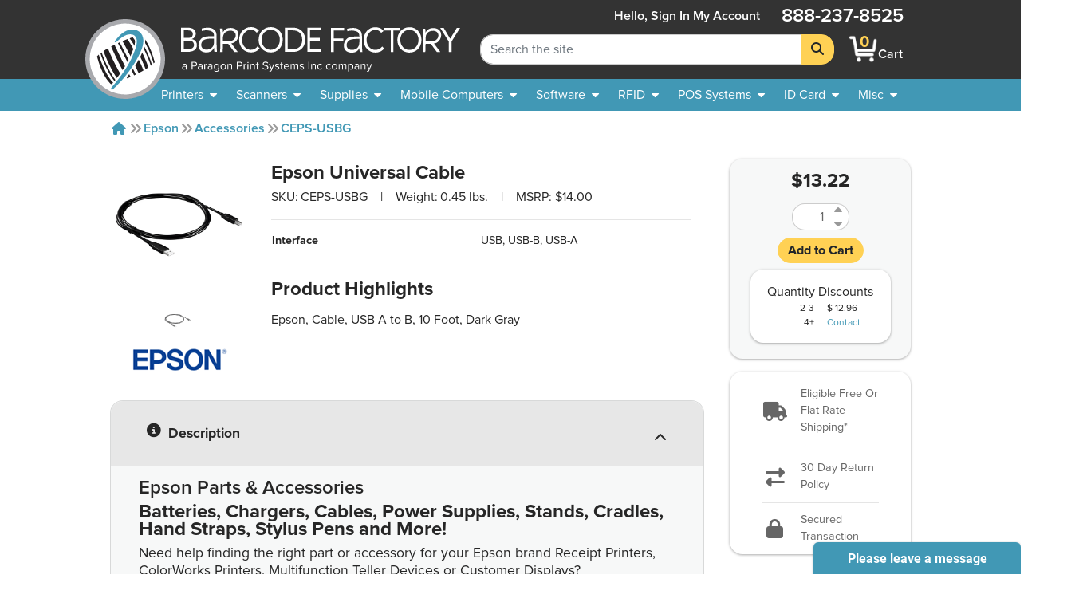

--- FILE ---
content_type: text/html; charset=utf-8
request_url: https://www.google.com/recaptcha/api2/anchor?ar=1&k=6LcuTBseAAAAAEVlw-z5MVrxg3B5CJ3OFpE42_w_&co=aHR0cHM6Ly93d3cuYmFyY29kZWZhY3RvcnkuY29tOjQ0Mw..&hl=en&v=N67nZn4AqZkNcbeMu4prBgzg&size=normal&anchor-ms=20000&execute-ms=30000&cb=h1mxj937mh39
body_size: 49448
content:
<!DOCTYPE HTML><html dir="ltr" lang="en"><head><meta http-equiv="Content-Type" content="text/html; charset=UTF-8">
<meta http-equiv="X-UA-Compatible" content="IE=edge">
<title>reCAPTCHA</title>
<style type="text/css">
/* cyrillic-ext */
@font-face {
  font-family: 'Roboto';
  font-style: normal;
  font-weight: 400;
  font-stretch: 100%;
  src: url(//fonts.gstatic.com/s/roboto/v48/KFO7CnqEu92Fr1ME7kSn66aGLdTylUAMa3GUBHMdazTgWw.woff2) format('woff2');
  unicode-range: U+0460-052F, U+1C80-1C8A, U+20B4, U+2DE0-2DFF, U+A640-A69F, U+FE2E-FE2F;
}
/* cyrillic */
@font-face {
  font-family: 'Roboto';
  font-style: normal;
  font-weight: 400;
  font-stretch: 100%;
  src: url(//fonts.gstatic.com/s/roboto/v48/KFO7CnqEu92Fr1ME7kSn66aGLdTylUAMa3iUBHMdazTgWw.woff2) format('woff2');
  unicode-range: U+0301, U+0400-045F, U+0490-0491, U+04B0-04B1, U+2116;
}
/* greek-ext */
@font-face {
  font-family: 'Roboto';
  font-style: normal;
  font-weight: 400;
  font-stretch: 100%;
  src: url(//fonts.gstatic.com/s/roboto/v48/KFO7CnqEu92Fr1ME7kSn66aGLdTylUAMa3CUBHMdazTgWw.woff2) format('woff2');
  unicode-range: U+1F00-1FFF;
}
/* greek */
@font-face {
  font-family: 'Roboto';
  font-style: normal;
  font-weight: 400;
  font-stretch: 100%;
  src: url(//fonts.gstatic.com/s/roboto/v48/KFO7CnqEu92Fr1ME7kSn66aGLdTylUAMa3-UBHMdazTgWw.woff2) format('woff2');
  unicode-range: U+0370-0377, U+037A-037F, U+0384-038A, U+038C, U+038E-03A1, U+03A3-03FF;
}
/* math */
@font-face {
  font-family: 'Roboto';
  font-style: normal;
  font-weight: 400;
  font-stretch: 100%;
  src: url(//fonts.gstatic.com/s/roboto/v48/KFO7CnqEu92Fr1ME7kSn66aGLdTylUAMawCUBHMdazTgWw.woff2) format('woff2');
  unicode-range: U+0302-0303, U+0305, U+0307-0308, U+0310, U+0312, U+0315, U+031A, U+0326-0327, U+032C, U+032F-0330, U+0332-0333, U+0338, U+033A, U+0346, U+034D, U+0391-03A1, U+03A3-03A9, U+03B1-03C9, U+03D1, U+03D5-03D6, U+03F0-03F1, U+03F4-03F5, U+2016-2017, U+2034-2038, U+203C, U+2040, U+2043, U+2047, U+2050, U+2057, U+205F, U+2070-2071, U+2074-208E, U+2090-209C, U+20D0-20DC, U+20E1, U+20E5-20EF, U+2100-2112, U+2114-2115, U+2117-2121, U+2123-214F, U+2190, U+2192, U+2194-21AE, U+21B0-21E5, U+21F1-21F2, U+21F4-2211, U+2213-2214, U+2216-22FF, U+2308-230B, U+2310, U+2319, U+231C-2321, U+2336-237A, U+237C, U+2395, U+239B-23B7, U+23D0, U+23DC-23E1, U+2474-2475, U+25AF, U+25B3, U+25B7, U+25BD, U+25C1, U+25CA, U+25CC, U+25FB, U+266D-266F, U+27C0-27FF, U+2900-2AFF, U+2B0E-2B11, U+2B30-2B4C, U+2BFE, U+3030, U+FF5B, U+FF5D, U+1D400-1D7FF, U+1EE00-1EEFF;
}
/* symbols */
@font-face {
  font-family: 'Roboto';
  font-style: normal;
  font-weight: 400;
  font-stretch: 100%;
  src: url(//fonts.gstatic.com/s/roboto/v48/KFO7CnqEu92Fr1ME7kSn66aGLdTylUAMaxKUBHMdazTgWw.woff2) format('woff2');
  unicode-range: U+0001-000C, U+000E-001F, U+007F-009F, U+20DD-20E0, U+20E2-20E4, U+2150-218F, U+2190, U+2192, U+2194-2199, U+21AF, U+21E6-21F0, U+21F3, U+2218-2219, U+2299, U+22C4-22C6, U+2300-243F, U+2440-244A, U+2460-24FF, U+25A0-27BF, U+2800-28FF, U+2921-2922, U+2981, U+29BF, U+29EB, U+2B00-2BFF, U+4DC0-4DFF, U+FFF9-FFFB, U+10140-1018E, U+10190-1019C, U+101A0, U+101D0-101FD, U+102E0-102FB, U+10E60-10E7E, U+1D2C0-1D2D3, U+1D2E0-1D37F, U+1F000-1F0FF, U+1F100-1F1AD, U+1F1E6-1F1FF, U+1F30D-1F30F, U+1F315, U+1F31C, U+1F31E, U+1F320-1F32C, U+1F336, U+1F378, U+1F37D, U+1F382, U+1F393-1F39F, U+1F3A7-1F3A8, U+1F3AC-1F3AF, U+1F3C2, U+1F3C4-1F3C6, U+1F3CA-1F3CE, U+1F3D4-1F3E0, U+1F3ED, U+1F3F1-1F3F3, U+1F3F5-1F3F7, U+1F408, U+1F415, U+1F41F, U+1F426, U+1F43F, U+1F441-1F442, U+1F444, U+1F446-1F449, U+1F44C-1F44E, U+1F453, U+1F46A, U+1F47D, U+1F4A3, U+1F4B0, U+1F4B3, U+1F4B9, U+1F4BB, U+1F4BF, U+1F4C8-1F4CB, U+1F4D6, U+1F4DA, U+1F4DF, U+1F4E3-1F4E6, U+1F4EA-1F4ED, U+1F4F7, U+1F4F9-1F4FB, U+1F4FD-1F4FE, U+1F503, U+1F507-1F50B, U+1F50D, U+1F512-1F513, U+1F53E-1F54A, U+1F54F-1F5FA, U+1F610, U+1F650-1F67F, U+1F687, U+1F68D, U+1F691, U+1F694, U+1F698, U+1F6AD, U+1F6B2, U+1F6B9-1F6BA, U+1F6BC, U+1F6C6-1F6CF, U+1F6D3-1F6D7, U+1F6E0-1F6EA, U+1F6F0-1F6F3, U+1F6F7-1F6FC, U+1F700-1F7FF, U+1F800-1F80B, U+1F810-1F847, U+1F850-1F859, U+1F860-1F887, U+1F890-1F8AD, U+1F8B0-1F8BB, U+1F8C0-1F8C1, U+1F900-1F90B, U+1F93B, U+1F946, U+1F984, U+1F996, U+1F9E9, U+1FA00-1FA6F, U+1FA70-1FA7C, U+1FA80-1FA89, U+1FA8F-1FAC6, U+1FACE-1FADC, U+1FADF-1FAE9, U+1FAF0-1FAF8, U+1FB00-1FBFF;
}
/* vietnamese */
@font-face {
  font-family: 'Roboto';
  font-style: normal;
  font-weight: 400;
  font-stretch: 100%;
  src: url(//fonts.gstatic.com/s/roboto/v48/KFO7CnqEu92Fr1ME7kSn66aGLdTylUAMa3OUBHMdazTgWw.woff2) format('woff2');
  unicode-range: U+0102-0103, U+0110-0111, U+0128-0129, U+0168-0169, U+01A0-01A1, U+01AF-01B0, U+0300-0301, U+0303-0304, U+0308-0309, U+0323, U+0329, U+1EA0-1EF9, U+20AB;
}
/* latin-ext */
@font-face {
  font-family: 'Roboto';
  font-style: normal;
  font-weight: 400;
  font-stretch: 100%;
  src: url(//fonts.gstatic.com/s/roboto/v48/KFO7CnqEu92Fr1ME7kSn66aGLdTylUAMa3KUBHMdazTgWw.woff2) format('woff2');
  unicode-range: U+0100-02BA, U+02BD-02C5, U+02C7-02CC, U+02CE-02D7, U+02DD-02FF, U+0304, U+0308, U+0329, U+1D00-1DBF, U+1E00-1E9F, U+1EF2-1EFF, U+2020, U+20A0-20AB, U+20AD-20C0, U+2113, U+2C60-2C7F, U+A720-A7FF;
}
/* latin */
@font-face {
  font-family: 'Roboto';
  font-style: normal;
  font-weight: 400;
  font-stretch: 100%;
  src: url(//fonts.gstatic.com/s/roboto/v48/KFO7CnqEu92Fr1ME7kSn66aGLdTylUAMa3yUBHMdazQ.woff2) format('woff2');
  unicode-range: U+0000-00FF, U+0131, U+0152-0153, U+02BB-02BC, U+02C6, U+02DA, U+02DC, U+0304, U+0308, U+0329, U+2000-206F, U+20AC, U+2122, U+2191, U+2193, U+2212, U+2215, U+FEFF, U+FFFD;
}
/* cyrillic-ext */
@font-face {
  font-family: 'Roboto';
  font-style: normal;
  font-weight: 500;
  font-stretch: 100%;
  src: url(//fonts.gstatic.com/s/roboto/v48/KFO7CnqEu92Fr1ME7kSn66aGLdTylUAMa3GUBHMdazTgWw.woff2) format('woff2');
  unicode-range: U+0460-052F, U+1C80-1C8A, U+20B4, U+2DE0-2DFF, U+A640-A69F, U+FE2E-FE2F;
}
/* cyrillic */
@font-face {
  font-family: 'Roboto';
  font-style: normal;
  font-weight: 500;
  font-stretch: 100%;
  src: url(//fonts.gstatic.com/s/roboto/v48/KFO7CnqEu92Fr1ME7kSn66aGLdTylUAMa3iUBHMdazTgWw.woff2) format('woff2');
  unicode-range: U+0301, U+0400-045F, U+0490-0491, U+04B0-04B1, U+2116;
}
/* greek-ext */
@font-face {
  font-family: 'Roboto';
  font-style: normal;
  font-weight: 500;
  font-stretch: 100%;
  src: url(//fonts.gstatic.com/s/roboto/v48/KFO7CnqEu92Fr1ME7kSn66aGLdTylUAMa3CUBHMdazTgWw.woff2) format('woff2');
  unicode-range: U+1F00-1FFF;
}
/* greek */
@font-face {
  font-family: 'Roboto';
  font-style: normal;
  font-weight: 500;
  font-stretch: 100%;
  src: url(//fonts.gstatic.com/s/roboto/v48/KFO7CnqEu92Fr1ME7kSn66aGLdTylUAMa3-UBHMdazTgWw.woff2) format('woff2');
  unicode-range: U+0370-0377, U+037A-037F, U+0384-038A, U+038C, U+038E-03A1, U+03A3-03FF;
}
/* math */
@font-face {
  font-family: 'Roboto';
  font-style: normal;
  font-weight: 500;
  font-stretch: 100%;
  src: url(//fonts.gstatic.com/s/roboto/v48/KFO7CnqEu92Fr1ME7kSn66aGLdTylUAMawCUBHMdazTgWw.woff2) format('woff2');
  unicode-range: U+0302-0303, U+0305, U+0307-0308, U+0310, U+0312, U+0315, U+031A, U+0326-0327, U+032C, U+032F-0330, U+0332-0333, U+0338, U+033A, U+0346, U+034D, U+0391-03A1, U+03A3-03A9, U+03B1-03C9, U+03D1, U+03D5-03D6, U+03F0-03F1, U+03F4-03F5, U+2016-2017, U+2034-2038, U+203C, U+2040, U+2043, U+2047, U+2050, U+2057, U+205F, U+2070-2071, U+2074-208E, U+2090-209C, U+20D0-20DC, U+20E1, U+20E5-20EF, U+2100-2112, U+2114-2115, U+2117-2121, U+2123-214F, U+2190, U+2192, U+2194-21AE, U+21B0-21E5, U+21F1-21F2, U+21F4-2211, U+2213-2214, U+2216-22FF, U+2308-230B, U+2310, U+2319, U+231C-2321, U+2336-237A, U+237C, U+2395, U+239B-23B7, U+23D0, U+23DC-23E1, U+2474-2475, U+25AF, U+25B3, U+25B7, U+25BD, U+25C1, U+25CA, U+25CC, U+25FB, U+266D-266F, U+27C0-27FF, U+2900-2AFF, U+2B0E-2B11, U+2B30-2B4C, U+2BFE, U+3030, U+FF5B, U+FF5D, U+1D400-1D7FF, U+1EE00-1EEFF;
}
/* symbols */
@font-face {
  font-family: 'Roboto';
  font-style: normal;
  font-weight: 500;
  font-stretch: 100%;
  src: url(//fonts.gstatic.com/s/roboto/v48/KFO7CnqEu92Fr1ME7kSn66aGLdTylUAMaxKUBHMdazTgWw.woff2) format('woff2');
  unicode-range: U+0001-000C, U+000E-001F, U+007F-009F, U+20DD-20E0, U+20E2-20E4, U+2150-218F, U+2190, U+2192, U+2194-2199, U+21AF, U+21E6-21F0, U+21F3, U+2218-2219, U+2299, U+22C4-22C6, U+2300-243F, U+2440-244A, U+2460-24FF, U+25A0-27BF, U+2800-28FF, U+2921-2922, U+2981, U+29BF, U+29EB, U+2B00-2BFF, U+4DC0-4DFF, U+FFF9-FFFB, U+10140-1018E, U+10190-1019C, U+101A0, U+101D0-101FD, U+102E0-102FB, U+10E60-10E7E, U+1D2C0-1D2D3, U+1D2E0-1D37F, U+1F000-1F0FF, U+1F100-1F1AD, U+1F1E6-1F1FF, U+1F30D-1F30F, U+1F315, U+1F31C, U+1F31E, U+1F320-1F32C, U+1F336, U+1F378, U+1F37D, U+1F382, U+1F393-1F39F, U+1F3A7-1F3A8, U+1F3AC-1F3AF, U+1F3C2, U+1F3C4-1F3C6, U+1F3CA-1F3CE, U+1F3D4-1F3E0, U+1F3ED, U+1F3F1-1F3F3, U+1F3F5-1F3F7, U+1F408, U+1F415, U+1F41F, U+1F426, U+1F43F, U+1F441-1F442, U+1F444, U+1F446-1F449, U+1F44C-1F44E, U+1F453, U+1F46A, U+1F47D, U+1F4A3, U+1F4B0, U+1F4B3, U+1F4B9, U+1F4BB, U+1F4BF, U+1F4C8-1F4CB, U+1F4D6, U+1F4DA, U+1F4DF, U+1F4E3-1F4E6, U+1F4EA-1F4ED, U+1F4F7, U+1F4F9-1F4FB, U+1F4FD-1F4FE, U+1F503, U+1F507-1F50B, U+1F50D, U+1F512-1F513, U+1F53E-1F54A, U+1F54F-1F5FA, U+1F610, U+1F650-1F67F, U+1F687, U+1F68D, U+1F691, U+1F694, U+1F698, U+1F6AD, U+1F6B2, U+1F6B9-1F6BA, U+1F6BC, U+1F6C6-1F6CF, U+1F6D3-1F6D7, U+1F6E0-1F6EA, U+1F6F0-1F6F3, U+1F6F7-1F6FC, U+1F700-1F7FF, U+1F800-1F80B, U+1F810-1F847, U+1F850-1F859, U+1F860-1F887, U+1F890-1F8AD, U+1F8B0-1F8BB, U+1F8C0-1F8C1, U+1F900-1F90B, U+1F93B, U+1F946, U+1F984, U+1F996, U+1F9E9, U+1FA00-1FA6F, U+1FA70-1FA7C, U+1FA80-1FA89, U+1FA8F-1FAC6, U+1FACE-1FADC, U+1FADF-1FAE9, U+1FAF0-1FAF8, U+1FB00-1FBFF;
}
/* vietnamese */
@font-face {
  font-family: 'Roboto';
  font-style: normal;
  font-weight: 500;
  font-stretch: 100%;
  src: url(//fonts.gstatic.com/s/roboto/v48/KFO7CnqEu92Fr1ME7kSn66aGLdTylUAMa3OUBHMdazTgWw.woff2) format('woff2');
  unicode-range: U+0102-0103, U+0110-0111, U+0128-0129, U+0168-0169, U+01A0-01A1, U+01AF-01B0, U+0300-0301, U+0303-0304, U+0308-0309, U+0323, U+0329, U+1EA0-1EF9, U+20AB;
}
/* latin-ext */
@font-face {
  font-family: 'Roboto';
  font-style: normal;
  font-weight: 500;
  font-stretch: 100%;
  src: url(//fonts.gstatic.com/s/roboto/v48/KFO7CnqEu92Fr1ME7kSn66aGLdTylUAMa3KUBHMdazTgWw.woff2) format('woff2');
  unicode-range: U+0100-02BA, U+02BD-02C5, U+02C7-02CC, U+02CE-02D7, U+02DD-02FF, U+0304, U+0308, U+0329, U+1D00-1DBF, U+1E00-1E9F, U+1EF2-1EFF, U+2020, U+20A0-20AB, U+20AD-20C0, U+2113, U+2C60-2C7F, U+A720-A7FF;
}
/* latin */
@font-face {
  font-family: 'Roboto';
  font-style: normal;
  font-weight: 500;
  font-stretch: 100%;
  src: url(//fonts.gstatic.com/s/roboto/v48/KFO7CnqEu92Fr1ME7kSn66aGLdTylUAMa3yUBHMdazQ.woff2) format('woff2');
  unicode-range: U+0000-00FF, U+0131, U+0152-0153, U+02BB-02BC, U+02C6, U+02DA, U+02DC, U+0304, U+0308, U+0329, U+2000-206F, U+20AC, U+2122, U+2191, U+2193, U+2212, U+2215, U+FEFF, U+FFFD;
}
/* cyrillic-ext */
@font-face {
  font-family: 'Roboto';
  font-style: normal;
  font-weight: 900;
  font-stretch: 100%;
  src: url(//fonts.gstatic.com/s/roboto/v48/KFO7CnqEu92Fr1ME7kSn66aGLdTylUAMa3GUBHMdazTgWw.woff2) format('woff2');
  unicode-range: U+0460-052F, U+1C80-1C8A, U+20B4, U+2DE0-2DFF, U+A640-A69F, U+FE2E-FE2F;
}
/* cyrillic */
@font-face {
  font-family: 'Roboto';
  font-style: normal;
  font-weight: 900;
  font-stretch: 100%;
  src: url(//fonts.gstatic.com/s/roboto/v48/KFO7CnqEu92Fr1ME7kSn66aGLdTylUAMa3iUBHMdazTgWw.woff2) format('woff2');
  unicode-range: U+0301, U+0400-045F, U+0490-0491, U+04B0-04B1, U+2116;
}
/* greek-ext */
@font-face {
  font-family: 'Roboto';
  font-style: normal;
  font-weight: 900;
  font-stretch: 100%;
  src: url(//fonts.gstatic.com/s/roboto/v48/KFO7CnqEu92Fr1ME7kSn66aGLdTylUAMa3CUBHMdazTgWw.woff2) format('woff2');
  unicode-range: U+1F00-1FFF;
}
/* greek */
@font-face {
  font-family: 'Roboto';
  font-style: normal;
  font-weight: 900;
  font-stretch: 100%;
  src: url(//fonts.gstatic.com/s/roboto/v48/KFO7CnqEu92Fr1ME7kSn66aGLdTylUAMa3-UBHMdazTgWw.woff2) format('woff2');
  unicode-range: U+0370-0377, U+037A-037F, U+0384-038A, U+038C, U+038E-03A1, U+03A3-03FF;
}
/* math */
@font-face {
  font-family: 'Roboto';
  font-style: normal;
  font-weight: 900;
  font-stretch: 100%;
  src: url(//fonts.gstatic.com/s/roboto/v48/KFO7CnqEu92Fr1ME7kSn66aGLdTylUAMawCUBHMdazTgWw.woff2) format('woff2');
  unicode-range: U+0302-0303, U+0305, U+0307-0308, U+0310, U+0312, U+0315, U+031A, U+0326-0327, U+032C, U+032F-0330, U+0332-0333, U+0338, U+033A, U+0346, U+034D, U+0391-03A1, U+03A3-03A9, U+03B1-03C9, U+03D1, U+03D5-03D6, U+03F0-03F1, U+03F4-03F5, U+2016-2017, U+2034-2038, U+203C, U+2040, U+2043, U+2047, U+2050, U+2057, U+205F, U+2070-2071, U+2074-208E, U+2090-209C, U+20D0-20DC, U+20E1, U+20E5-20EF, U+2100-2112, U+2114-2115, U+2117-2121, U+2123-214F, U+2190, U+2192, U+2194-21AE, U+21B0-21E5, U+21F1-21F2, U+21F4-2211, U+2213-2214, U+2216-22FF, U+2308-230B, U+2310, U+2319, U+231C-2321, U+2336-237A, U+237C, U+2395, U+239B-23B7, U+23D0, U+23DC-23E1, U+2474-2475, U+25AF, U+25B3, U+25B7, U+25BD, U+25C1, U+25CA, U+25CC, U+25FB, U+266D-266F, U+27C0-27FF, U+2900-2AFF, U+2B0E-2B11, U+2B30-2B4C, U+2BFE, U+3030, U+FF5B, U+FF5D, U+1D400-1D7FF, U+1EE00-1EEFF;
}
/* symbols */
@font-face {
  font-family: 'Roboto';
  font-style: normal;
  font-weight: 900;
  font-stretch: 100%;
  src: url(//fonts.gstatic.com/s/roboto/v48/KFO7CnqEu92Fr1ME7kSn66aGLdTylUAMaxKUBHMdazTgWw.woff2) format('woff2');
  unicode-range: U+0001-000C, U+000E-001F, U+007F-009F, U+20DD-20E0, U+20E2-20E4, U+2150-218F, U+2190, U+2192, U+2194-2199, U+21AF, U+21E6-21F0, U+21F3, U+2218-2219, U+2299, U+22C4-22C6, U+2300-243F, U+2440-244A, U+2460-24FF, U+25A0-27BF, U+2800-28FF, U+2921-2922, U+2981, U+29BF, U+29EB, U+2B00-2BFF, U+4DC0-4DFF, U+FFF9-FFFB, U+10140-1018E, U+10190-1019C, U+101A0, U+101D0-101FD, U+102E0-102FB, U+10E60-10E7E, U+1D2C0-1D2D3, U+1D2E0-1D37F, U+1F000-1F0FF, U+1F100-1F1AD, U+1F1E6-1F1FF, U+1F30D-1F30F, U+1F315, U+1F31C, U+1F31E, U+1F320-1F32C, U+1F336, U+1F378, U+1F37D, U+1F382, U+1F393-1F39F, U+1F3A7-1F3A8, U+1F3AC-1F3AF, U+1F3C2, U+1F3C4-1F3C6, U+1F3CA-1F3CE, U+1F3D4-1F3E0, U+1F3ED, U+1F3F1-1F3F3, U+1F3F5-1F3F7, U+1F408, U+1F415, U+1F41F, U+1F426, U+1F43F, U+1F441-1F442, U+1F444, U+1F446-1F449, U+1F44C-1F44E, U+1F453, U+1F46A, U+1F47D, U+1F4A3, U+1F4B0, U+1F4B3, U+1F4B9, U+1F4BB, U+1F4BF, U+1F4C8-1F4CB, U+1F4D6, U+1F4DA, U+1F4DF, U+1F4E3-1F4E6, U+1F4EA-1F4ED, U+1F4F7, U+1F4F9-1F4FB, U+1F4FD-1F4FE, U+1F503, U+1F507-1F50B, U+1F50D, U+1F512-1F513, U+1F53E-1F54A, U+1F54F-1F5FA, U+1F610, U+1F650-1F67F, U+1F687, U+1F68D, U+1F691, U+1F694, U+1F698, U+1F6AD, U+1F6B2, U+1F6B9-1F6BA, U+1F6BC, U+1F6C6-1F6CF, U+1F6D3-1F6D7, U+1F6E0-1F6EA, U+1F6F0-1F6F3, U+1F6F7-1F6FC, U+1F700-1F7FF, U+1F800-1F80B, U+1F810-1F847, U+1F850-1F859, U+1F860-1F887, U+1F890-1F8AD, U+1F8B0-1F8BB, U+1F8C0-1F8C1, U+1F900-1F90B, U+1F93B, U+1F946, U+1F984, U+1F996, U+1F9E9, U+1FA00-1FA6F, U+1FA70-1FA7C, U+1FA80-1FA89, U+1FA8F-1FAC6, U+1FACE-1FADC, U+1FADF-1FAE9, U+1FAF0-1FAF8, U+1FB00-1FBFF;
}
/* vietnamese */
@font-face {
  font-family: 'Roboto';
  font-style: normal;
  font-weight: 900;
  font-stretch: 100%;
  src: url(//fonts.gstatic.com/s/roboto/v48/KFO7CnqEu92Fr1ME7kSn66aGLdTylUAMa3OUBHMdazTgWw.woff2) format('woff2');
  unicode-range: U+0102-0103, U+0110-0111, U+0128-0129, U+0168-0169, U+01A0-01A1, U+01AF-01B0, U+0300-0301, U+0303-0304, U+0308-0309, U+0323, U+0329, U+1EA0-1EF9, U+20AB;
}
/* latin-ext */
@font-face {
  font-family: 'Roboto';
  font-style: normal;
  font-weight: 900;
  font-stretch: 100%;
  src: url(//fonts.gstatic.com/s/roboto/v48/KFO7CnqEu92Fr1ME7kSn66aGLdTylUAMa3KUBHMdazTgWw.woff2) format('woff2');
  unicode-range: U+0100-02BA, U+02BD-02C5, U+02C7-02CC, U+02CE-02D7, U+02DD-02FF, U+0304, U+0308, U+0329, U+1D00-1DBF, U+1E00-1E9F, U+1EF2-1EFF, U+2020, U+20A0-20AB, U+20AD-20C0, U+2113, U+2C60-2C7F, U+A720-A7FF;
}
/* latin */
@font-face {
  font-family: 'Roboto';
  font-style: normal;
  font-weight: 900;
  font-stretch: 100%;
  src: url(//fonts.gstatic.com/s/roboto/v48/KFO7CnqEu92Fr1ME7kSn66aGLdTylUAMa3yUBHMdazQ.woff2) format('woff2');
  unicode-range: U+0000-00FF, U+0131, U+0152-0153, U+02BB-02BC, U+02C6, U+02DA, U+02DC, U+0304, U+0308, U+0329, U+2000-206F, U+20AC, U+2122, U+2191, U+2193, U+2212, U+2215, U+FEFF, U+FFFD;
}

</style>
<link rel="stylesheet" type="text/css" href="https://www.gstatic.com/recaptcha/releases/N67nZn4AqZkNcbeMu4prBgzg/styles__ltr.css">
<script nonce="p5NdmehvAh7q7DpLXPje7g" type="text/javascript">window['__recaptcha_api'] = 'https://www.google.com/recaptcha/api2/';</script>
<script type="text/javascript" src="https://www.gstatic.com/recaptcha/releases/N67nZn4AqZkNcbeMu4prBgzg/recaptcha__en.js" nonce="p5NdmehvAh7q7DpLXPje7g">
      
    </script></head>
<body><div id="rc-anchor-alert" class="rc-anchor-alert"></div>
<input type="hidden" id="recaptcha-token" value="[base64]">
<script type="text/javascript" nonce="p5NdmehvAh7q7DpLXPje7g">
      recaptcha.anchor.Main.init("[\x22ainput\x22,[\x22bgdata\x22,\x22\x22,\[base64]/[base64]/[base64]/[base64]/[base64]/UltsKytdPUU6KEU8MjA0OD9SW2wrK109RT4+NnwxOTI6KChFJjY0NTEyKT09NTUyOTYmJk0rMTxjLmxlbmd0aCYmKGMuY2hhckNvZGVBdChNKzEpJjY0NTEyKT09NTYzMjA/[base64]/[base64]/[base64]/[base64]/[base64]/[base64]/[base64]\x22,\[base64]\\u003d\x22,\x22wpBNCT4eBMOWwoBkGRXCjxLDtVEZw7JAQzzCn8OtPEDDmMKRYlTClsKQwpNkB1xPZy0PHRXCv8OQw77CtknCssOJRsO/[base64]/DqcODwrbCtcKKFBbDq2jDgcO3DMO8w5pyb0UEfwXDq09vwq/Dm1NubMOjwqPCl8OOXhwfwrIowrzDuzrDqFoXwo8Zc8O8MB9Pw57DilDCsw1cc2zCtwxhdsKsLMOXwr/DoVMcwoN0WcOrw5XDt8KjC8KTw7DDhsKpw4lvw6EtdsKAwr/DtsKxCRlpW8O/cMOINcO9wqZ4fXdBwpkaw5cofgESLyTDhFV5AcK2UG8Jdnk/[base64]/DnEtsNixkPMOLw5tKCsOuWzYRD0ArcMKFccOzwpYmw6MowoJ/Z8OyCMKeJ8Oia2vCuCN/w7JYw5vCjsK6VxpFTMK/[base64]/TG4Vw4LDqsOsWhtGwpPCgcKiX2AwTsK3Mj9sw4EjwpJUEcOgw6hFwq/CkkLCscO7H8ONIHw4KW0lScObwq41ZcOew7wqwr0ATX4fwoHDhn5GwrvDh3/Co8K4G8Ktw4ZCS8KlNsKqdcO+wq7DtltCwrDCi8Otw4QFw7XDv8Ouw6TDu3TCtMO/w4cUEWzDj8O+RTReCsKswpwzw5IoByJQwpYMwpFgUBzDriE6FMKyO8O7Y8K3w545w5wJworDulpdZlLDnFo8w4V1IwhxM8OFwrbDnyM2TG/Ci3nDr8OCN8Ogw5XDmcO6TjkJORh/[base64]/DiCXDq8O1PcKPc3JNw7Udw50MFC0Aw60iw6DClDxpwo5yWMKRwq7CicO7woM2eMOhQQh5woIqQMOxw47DizLDl2I+EwxGwqZ4wrrDpsKhw6/DqsKSw6LCj8K0e8Oqw6DDsV0DOsKBT8K6wrJ1w4jDucOqe0fDpcOfKQXCssOHRcOgEjluw6DCjyXDsVbDnsK/w67DmsKiUiJ/O8OOw6dnRRJ1woXDrT0CYcKMw4fCucKCGVfDiQl/YTfCnBzDsMKFw5HCrCbCpMKjw6zCvkHDniXDim8mWcOmMmw8OW3DtiMeW2sHwqnCm8KqCntIXzvDqMOowpIzGxICBSLCnsOpw57Dm8Otw5rDsw7Cp8OfwprCnmhgw5vDl8OewpXDtcKWdnPCm8KSwoQ1wrwlwqTCi8Kmw7pPwrcoKhRHDsOMLC/[base64]/[base64]/[base64]/[base64]/w44OPyZUw60HfRDDoMOlJD5lwqPDuXPCpsKSwpPDucKQwrDDhcK5DMKEWcKRw6YOACJtJAzCn8OGTsO4TcKLIcKxwpfDsgXChTnDqGtAcH5fG8KIdgDChTfDrF/[base64]/CscKSYcO0woRCYMK+wq0SEMK9C8OUaxzDvMO6BjDCjyfDl8KfYADDg35XwqUZwq7Cg8OtPSbCucKfwphNw5rCuy7DpxrCssO5ACM8DsOkTsKvw7XDoMKAXcOtfC1pATxMwq3CsHXCosOCwrXCqMOjVcO4AVXDi0R/wrzCtMKcwrHCn8OqRmjDmFFqwpvDssKawr1GbT/[base64]/DkMOtwpR7w7/DuTnCv3vDlMKrw65HworCl1/DncOtw44SUcOJTUTDmsKNw5R5L8KAZcKOwqtsw5UKD8OuwotBw58lED7DviEPwollZifCoSJoHijCjBjClAwFw5JZw6vDmhpyYsOtB8K5Nz7DocOiwrrCmhVnwrDDkMK3CcObI8OZYEgUwrPDisKFGcKgw5oIwqc/w6DDsjzCpVYDSXcJe8Osw5MTGcODw5/ClsKqw6U7Dwd/wrzDny/[base64]/wqbCmmwXwprCnA9ETsOAwrVmHsKiOFgAQMOOw7vDhsOpw5HCmk3CnsKtwqLDvl/DoUvDsRTDjcK4BGHDvT7CvyTDr1lLwoVtwpNKwr7DlXk3w7/Cvmd/w4zDoxjCo2jCmgbDlMKkw4Mpw4jDpsKHMjDCrHfDpzVvIFrCv8OzwpjCsMKjGcKuw5EbwrjDnTIHw4DCvD17RsKMw6HCoMKDG8KUwrAbwq7DtcONYsK1wr3DvzHCtMO3GVdATy1Mw5rCpznCqsK0wphUw6fCjsK/[base64]/Dm0wDDcO+JFbCrCY7wpbDp8OYS8K9wqHCsUjCu8KRwot6wqpZZ8Knw5bDv8OHw6Zxw6rDncKcw77CgBHCkWXCvXfCg8OKworDmwPDlMO8w57Cj8OJLEwTwrdaw5xcMsOYaTPClsKTJQrCs8K3Lm7CgkfDi8K/[base64]/DANAZMKDCMOLYMK+IwN+FsK5w63ChQ3DpMOTwq9bM8KdOUIWbMOLwrTCssOKVsOaw70yFMOXw6oEbUnDiEzDksKjwpVsQ8K1w640FCIFwqc6L8OvGsOsw4knY8KrKgIpwpPChcKow6Juw5DDq8OqAGvCkz/Cqy09PsKXw7o1wq7DrA8+YzkBJVd6w58BJkdLGMObPk0MSiLCksKVK8ORwrvDmsOcwpfDoyF/aMKOwrbDhE5dNcOewoVXNnTClSZDZUEtw5bDl8OzwoHDkE/DtnFYIcKYRVkZwozDtUFkwrHCpETCrXUywo/CrilNXzvDvVNNwqLDi3/[base64]/DgAbDksOcw53DrSsSPB9tGj3CtsOhXsK2IBokwogoCMKbw6p0EsK4McOWwrR6JHhgwpXDtsO4YS/DnsKUw7VVw4/[base64]/PsOLw6BYw44wGcOwLsOewrnDucO2XzVSw5rCsigLeEFvbsKjbiZVwrzDk1zDmytQS8KqTMKbaSHDiFrCiMOBw4XCqcK8w7t/LwDCp0JVw4JiWR8XNMKDZUBlG33CjxVBbVIcZGN7VGZVKkbDuU1WecOpw4IJw7LCk8OPU8Khw5wfw7dlYnDClsO5wrtIGkvCnDJowofDhcK3EsKSwqRtF8KUwo/DgMKxw6XDsSLDh8K2w4pxMxrDhsKON8KSO8KfPldjMkBuPRfDucK9w4nClk3DrMK9w6AwQcOZwpobSMKtTsKbO8KiDg/DkxrDicOvJynDvsK9BhY3TcKBFRZeacOtETvDuMKGw4oRw6PCrcKXwqAuwpx7wo7DnFfDpkrCj8KCGsKCCjHCiMK+L2fDqMKoJMOlw40/w6FKV25Lw4InZADCjcOkw4TDpXFswoRjR8KfE8ORC8Kewr1RKkhrw6HDq8KgHsO6w5HCscODbFFgPMK9w6nDhcOIw7nDgcO2D13CqcO8w5nClmbDuwfDgy8bdS/DqsOCwpUdHMOrw69BOMONQcOuw7Y3SF7CqgfCkBzDpkzCiMOdI03CgSZ0w5bCsyzDpsOJWlJtw4/[base64]/ecKhX2giwrlDwpYcw5LDsF8iN3vDiF9PeGpOw6J6HDgCwq50ZS3DscKvEyl+NU40wrjCuUdRcMKOw7oMw7zCmMOvCC5Dw4zDjidfw5AUNlbCkmZWFMOgwo9Kw7/ClsOOEMOCQiPDn19VwpvClMKHQXFdwp7CiE0vw6TCjF/CrcKywqsSO8KtwrpaBcOCBA/[base64]/Do8KFXBZwwrRvwpFfwpgSw49ERcK1F8OKw6VAwrkaAMOyesKAw6dNw5/Dv393wrl4w4/Dt8K5w57CkDVBw4bDvsK+KMODw57DusOOwqxiFzE7JcKIEMO5G1AFwo5IE8K0wqjDsAprXQLCmMKEwo91KMKZXVzDtsOLAXhvwrhLw5rCk2/ChA9ETD7DlMK8DcKqwoIaLixdGA4MSsKGw55XFMO1MMKnRRhgw7TDqsOfwq4dGmbCkizCocK2Bjh/Q8K2MhrCj3PCsGZ0VwI3w6/[base64]/DuMKcXzzDoHZswoBjc2HCksKpwrR1w73CoRIiHVhLwoMpDMKOH0zDqcOzw5YsK8K8MMKCwohcwrRbw7pbw4bDnMOeYxvCqUPCpsOwU8OBw6krw4jDj8OTw6nDtFHCgGHDhSQQNMK/wrRlw5oSw4MAfcODWsO/w4/DjsOzWgLCll/DjMO8w6PCqiXCi8KRwqpgwoF0wokEwoNpU8ORQnfCkMKtdkNXNsKRw7FffXdjw4MWwoDDhENjVcO4woIlw5NyFMODfcKtwpTDkMKYPHnDvQDDgETCn8OMLMKtw5s/[base64]/wp/[base64]/Dj8OXLcONw4bCsMOkw53Cil/DlGE2wp3DjsO3wrs+w6kxw7XCr8KMw6k5V8KDBMO2RsOjw4TDqWIfS0ABw6LCuTQrwoTCn8O8w5xEFMOUw5cXw6HCn8KswpRiwoc1ciRgNMONw4tdwqV5ZG7Di8KhCTMlw5MwKU/[base64]/[base64]/w7/[base64]/DgEnDuz/DlFx2EVNTY8KHwqPCsMK8TGXCp8KqEcO+SsKjwoTDoUsZMBQDwpfDmcOSw5diw7PDoRPDrirDuwIXw7XCmjzDgV7DlBpYw5cxeCtkwobCmRfCs8KpwoHCo3HDjsObLsK2HcKmw5U7f28xw6Ruwq4ffRPDoCjCoFHDjynCsy/CpsKtcMOFw5suw47DkUPDksKZwrNuwqzDmcOcFndDAMOBb8K5wpICwqI/[base64]/DjMKew4zCkX/DkDsvw73DkSXCqCkkZ2J3SEwNwrNiY8O0w6JHw5hLw4PDtzPDsixoLBE9w5rCqsOEfCcEwqDDqMOxwpzCpcOdAR/CtcKde3DCoTbCg33Dt8Ogw5fCvyNywqhkeTttM8KJClDDi2IGUTTDgsKNwovDg8KaeCTDvMO8w4tvBcKbw6fDt8OGw4LCs8KPWMOXwrtxw5E4wpXCmsOxwr7DjMOTwofCiMKAwonCvWphEz7CvsOPW8KLemFRwqBEwqLChMOOw47DpjLCvMKhw57DnwVddkshDw/[base64]/DkVp1wqDChcKELcKVWcKDc2XDocOfbMOjwqDCkjLChTxAw7jCmsOWw5jDn0vDuxvDvsO8O8KfF2p8LsOVw6nDksKcwoEzw6rCvMKgZMOsw5hWwq4gbj/Dp8Kjw7s/[base64]/c8O3w47CjMOBVsO1L8O0c8KTwozDu0vDiiMaZDEgwp7Ch8KqI8K6w5zCmMKMHVEAQ2RKOcOfaFbDg8KsB2HCgUl3WsKewr7DtcOhw7tpWcO9FMKQwqEBw7QxSzvCv8Oiw5DCiMOvehIYwql0w7DDhMOHXMKoFcK2Z8K/ZsOINDwTw6YAAGhkKhLCvx8mw5LDmHpuwqlnSAswVcKdW8ORwpNyAcKyNTcFwpkTfMOlw68jRMOrw7d3wpsIKy/Ds8Ohw4VaKcK2w55pX8Oxb2vChA/CgmLCnRrCrAbCvQE0UcOTc8Oow40kOzAYG8K2wpzCuTQ5c8Ojw6MuKcKmKMOHwrYHwr4/woguw5/CrWTCncO8e8K2EsKrEwPCsMO2wrJfPTHDrjR3wpBow6rDlCwUw4I7aXNsVRvChwIdKsKnCsKEwrVHXcO/wqLCrsOOwpl0OyrCqsOPw4/DscK7BMK+PwU9A0sgwoI/w5UXwr1iwp7Ckj7CssKxw75xwr5UMMODFhDCjDFOwpbDnMOlwp/CpSzCgFc8bMKzJcKjJ8Otb8OBAk/CohoAN2pueGLDiRdzwqTCq8OHS8KRw48IQsOmJsK0DMKTWFVsWjFsOTXCs3MMwqRswrjDq3NPXMKgw7zDgMOJHcKWw5JEBFQ6OMOhwo3DhR/DsCjChsOCektpwoI2wplzZ8KPKWzCosOewq3ChAnCkhlJwpLDvRzDkhXCngZHwrrDscO9wqwrw5ERe8KqMXvCu8KsNcODwrTCtDwwwoHCscKfKjsyfsO3JkQ4TcOJW0rChMK2w5vDnXQTNhUBwpnCm8OHw4R2worDg1DCjRFvw67CkwJzwqpMZmMySG/[base64]/w6c9f8KbbMORwrLDjn/Cn0ZZQm3DuhLDnMKhD8KVTwRZw6QYZnvCuXVkwqEew7rDtsK6E3fCsgvDqcKoTsK0SsOgw6EPdcO9C8KWfWbDiihrL8OjwrfCuT8Xwo/Dn8O8bcKQesKSG31/w4pow4Rjw5lYBWkHJhLCly/CusOSIBVfw4zDqMOmwoPCijBzwpMxwo3CsU/Dih4Cwr/ChMOpDcO9fsKJw6RyF8Kbwrg/woTCssKPQhRAe8Oef8O4w4HCkmUew7RuwofCvUXCnw1JU8KBw4YTwrkaOQHDssObQGfDlSdaasKcT3XDrCPDqH3DnT0RPMKgHsO2w4bDtMK3wp7DpsKIXcOYw7fCrEzCjG/[base64]/DnMOCw6wMGWdLwq/DuhhGX8KgwrBMesKTHxTCgQzDlFXDomBLATTDucK1w6NMBMOtIi/Cr8KjGE5Qwp7Di8K2woTDqlrDqEJ5w7oxXcKdOcKSTTgwwp7CrAPDn8OtKWfDrjdMwqnDp8Krwo8GPcO9dkLCpMK3R2zCklBrRMO4KMOGw5HChcK/Z8OdNsOhFydHwqzCtsOJwobDlcK8fATDvMOpwo90I8K0wqXDo8KkwoULEi3Cl8OJCiAMDhPDucOBw4rCqsKtQEZzacOkGsOVwrEqwq8/Rl3Dg8Ojw6IIwrrDkUXCqnvDrsKtTMOteSd7XcKDw4R5wprDphzDrcOqcMOtUTjDnMKCQcOnw40IDG1EKnw1TcKSRCHCqMO3bsKqw5DDksOUSsKGw5Y/[base64]/DvQvDrcKmCyJKwo1Fw5RAMsOKwrR+TV7Chh4kw7wdScOcXXfCoRPDszHCgXRvLsKQNMKjX8OrGMOaS8Kbw68mIm9MI2HCvMOSQWnDuMOBw5vCowvCh8OHwrwjXD/CsWbCmWIjwpQOKsOXZsOwwp85YkhHEcKQwpMvf8OtW0DDqR/[base64]/ZERMfSrDpsK8HgvDh24DwonCiEtQw4oZIEJqdCpPw7rCisKxPQcAwqvCkVtuw5ccwoLCrMOXfgrDs8K1wp3Cq0DDnwBHw6PCgsKEBsKpw43CkMOIw7ZvwoF2C8OWEsKcG8O4woTCk8KDw4fDiW7Ci2/DqsO5bMKew7PDrMKnYcOhwr4LQz7DnT/Dn2hbwpXCgxNwwrLDhsOJDMO0UsOSKgnClGzCjMOBCMOUwpNTwpDCrsKfw5PCuwtpHcONElrCuHTClwHCqWvDpy80wqkBK8K8w5zDnsOswr95aG/CkwpeOXbDjMO9OcK+JDcEw79TRcOoU8OiwpbDlMOVCRDDgsKHwq7DqXtHwpXDvMOGPMOxDcOxDm7Dt8O7acOZLBEpw75Nw6jChcKneMKfBcOAwoTCui7ChlIhw6PDnB/[base64]/OcOYw57Cq0R9w7wewpNDOMO1wpVEwqnDrGvDhcKsLGzCrVgjZ8OQMUvDjBAOA25FW8KfwprCjMOEw59QAljCrMKoYhtGw4tDC0rDkC3Ck8KBc8OmSsOVfcOhw5XCnVTCqnTDpMKtwrhlw6wiEsKFworCkAbDqk7DsXjDj2/[base64]/Cl8K9wrzCpAHCpWfDhG8Qwp/DiTxXwpfCnjoLQcO2HkACHcKZecKqKgzDv8KVEMOjw5DDvsKCIzcSwogOTzdbw5Bgw47Ci8Omw5zDii7DgMK0w4ZYVMOvaE7ChsOvXmR+wqTCv1jCu8K7A8OcRUdQMTrDnsOhw6DDmWTCmxrDl8OOwpAqLsKowpbCpTrCjwsMw4NzIMKdw5XCm8KWw7/CjsOhPwzDnsOkMWPCvBt8GsK9w7MJdl1UDmA9w6Bgw7gddlA0wqjDpsOTcHXDsQQ6SsKLQE/DvMKzVsOcwpwhNl/[base64]/w7lHW8KBWMK+wrFtFjrCv0PCmVQ3wrh9OTbCiMKkw5zDkC0sAX5EwqpcwqhJwoZiIS/Dl27DgHN6woB7w6Eew61+w6/DpGnCg8KJwrzDp8O1Vz85w5fChi7DrcOLwpfDtT/DpWUmVEJew5XDmynDnTxLBMO0dcOIw6sUZcKWw5HDr8K9Y8OdDGcjLww5F8KfZ8KIw7InF3rDrsKow7wsVAAcwp1xcyDClzDDsi4dwpbChMKgIXbCuwZ1AMOfG8OuwoDDsQchwpwUw5vCsUZWIMOaw5LCpMO3wpTCvcKewq14YcKCwoFDw7bDkRZrBGZ8E8Kkwq/[base64]/ClQ7DrFQJwpPCgjDDocK4NTRAenjCj8OYG8K3fAXDgDHCp8Oqwq4UwqTCoz3Dq2hsw4zDgWbCvDDDk8ONVMKZwrjDkkZILW/Dn3IiAsOKZsOAfnETLk/[base64]/wq/[base64]/Cs8KGel0Gw5RaDMKMwqYdw5Bgw7bDnUPCvWjDusOMw6LCnMK1w4nCnCLCmcOPwqrCusOpccOyfGkFenVoOgfDonEPw57CjF3CjMOIfCoteMKKUQ3DoBLCl2HDrMOtNsKdLB7Dh8KZXhHCoMO3JcOXWmfCqGnDpR/DtSVmasKxwo56w7vCgMKGw4TCmArChk9pGS9TMHUAUMK2OiJUw6fDjcK4LQkaAsOQDC5VwqjDr8Oywopow4/[base64]/Dpm5PesK4OMOSw7w+HsOsASs7PMOWG8OHw4PDujZbP2s+w7TDi8KbQF7CssKmw5bDmD7Co1DDoRbCkhcUwpvCncK/w4jDji4VD3VgwpNsOcKgwrYRwpbDnDPDiijDlVBedgHCucK0w5LDicOuTDXDkX3CnEvDoCDCjsKBHsKjCcO1wqVCDcKhw6t/fcKRwp4/[base64]/DhmTDtMO2GsKVWcOZw5ElC8OmEcOOw58JwqfCicK7w7nDt1DDn8OmTcKzfTBXVCLDscOXQsOBw6LDjcKTwr53w6zDmy07HFTCiCkEZ3sPInQpw4omH8ORwpZqKCjCjhfDs8Olwq9Qw61gIcOUaFPDg1QndMK3IwVEw7HDtMOFacK/BHMFw70vOE/[base64]/bxYLw6ZKThVhw5BLEMORw6dkwq45woE1TcObLMKAwoA8DCJVV27CoGIzNVPDnsODBsOiPMKTAcOFLkYvw68uXiTDhGrCr8OjwrPDicOZwqpaPFfDk8KkKUrCjlZ4ORxwB8KaWsK6RsKxw5nDsBvChcOCw7/Duh0VOR4JwrrDj8OIdcO/QMKAwodlwprCpMOWSsKRw6V6wpHDvBE0JAhFwp7DpXIjO8Onw4Ivw4PDoMOyS255e8KBZDPCpn3DmsOVJMK/YQfCh8OZwoTDmDrCk8OiShEhwqhGGADDhiRAwoAjPsOBwo4/OcOjVWLCtWRDw7oswq7DmHNTwqVpIcObek3CvC/[base64]/CksK0wo1LwrlRw6bDqHRXwobDikgBw5rDv8K/w65Nw43CgTYPwp/CuUfCosKgwqAKw7QGdcKxIRBuwoDDozbCv2nDn3XDv1rCvcOec0JmwrJZw6bCvUXDj8Ouw70nwrpQDcOmwrjDk8KewpbCgT0TwrXDtsOvMFsCwo/CkgZIZmRpw4DCt24eDU7CuQDChjzCvcK5woHDs0XDlyLDuMKqLHhAwpvDhMOMwrvDtsOOV8KXwrMUFxTDhSZpwo7CtFBzXsK/ZsOmZhvCtMKiP8O9fcKlwrhuw67DoGfCnMKFW8KuQMK5w78XKsOMwrN/wpDDpsKZVmkYLMKCw61JBMKDdWLDosO1wotTYsO6wpnCgwbCmAQywqMJwq51dsOCUMKuOQHDl0c/bMKYwpHCjMKGw5fCoMOZw5/Cmi7DsTvCgMOow6jCr8KJw6zDgi7Dm8KUTMKZTXTDjMKowqLDs8OAw5HCt8OYwqhXfsKSwrAmFwkrwrMKwqMeEsO+wovDsEnDtMK4w4bDjMOHFkUXwqAewrjDrsKbwqAwHMOgHl/Cs8O+wrLCssKfwp/CiT/Cgg3CtMOCw5TDk8OOwoYPwqxAIsKNwp4lwosWZ8OKwr4ceMK2w5hLRMKhwrIkw4RGw4jCjibCsBTCo0fCnMONEcKcw6F4wrPDn8O6JMKGKmMWT8KZUh4zWcK/[base64]/w5/CgXJiw6/[base64]/CswA0w5MRwpp1Z0HDuTAMw6jChMONIsKMw7VvKiBvOgTDkcKdSlbCosOpP1dGw6bClH5Pw6jDh8OJVsKKw5DCqsOzYXwTMsOPwp4qWMKPRnQiJcOswqbCkcObwrTClcO7O8K6w4F1BsKwwpnDiQ/Do8OePTXDvzlHwqNxwr3Cr8OCwqxTa17DmMKAIBNpIFxnwo/DhVB2w6rCrMKaTMOCFW9Uw7cZHMK5wq3CmsO0wpPCqMOFWUZdKjVfCycbwp7DmB1AdMOCwrpew5p9FMOQCMO7AsOUw7bDmsO7dMKowr/CmMK+w4MDw4g4wrYLT8KuPz5uwr3DhcOHwqLCh8OOwrzDvmrCkEjDkMOWwrdFwpTCjsOCQcKlwoR/QMOdw6PCtz45XcK7wqQmw6UjwrjDvsKiwqc+G8K9c8KZwr3DkTnCtk7DkXZcXCUuP1TCmcKONMOCHnlkOxTDuRR/FHw6w6Mle1DDqC1PLi3CgBRYw4ZbwoV4C8OoYMOfwo3DvMOXQMKcw6wbOg0Ta8K/woDDscOKwoxcw4ktw7DDo8KrWMK/wr5facO9wp0pw4vCiMOkwoNMBMKSCMO9WcOkwoECwq9KwowGw7LCuXYdw4PDvsOew6lfCsOPJnrCs8OPSC3DlgfDoMOzw4DCsRtrw7HDgsOAbsO8PcOpwpA1GE0mw43CgcOFwrIZQ3HDoMK1w5fCs2A5w53DqcOdVA/DusO7JGnDqsOfL2XCgFsRw6XCgQLDlDZew59YO8KVDU0kwqjCusKIwpPDvsOPw4jCs0NTAsKGwoHDs8KwaFJEw7jCtWh3wpnDsHNiw6HCmMOiOmrDokXCqsKffEFLw4vDrsO2w5I2w4rChcOYw7otw63ClMK/cmACd19gDsKbwqjDi3U5wqIUFlTDrcOTQMOWOMOCcllCwpjDkSB+wrPCrjvDsMKsw5Fpe8O9wox6Z8O8TcKPw50vw6LDnMKTfDXCjMKdw73Du8O3wprCn8KsfhMVwq8ie3nDksKRwqDCqsODw4bCh8OQwq/CtCzCnElKwrzDmMKKNiNjWA3DpS93wqTCvsKNwqDDum3CtsK6w451wpPCvsKsw4NQQcOKwp/CrgXDkTDDqHt6aw/Cs0YVSgINwpJ6dcOQeiA6fxTDnsO8w7xww7l0w7TDpELDrkrDscO9wpDCqMKowqgDUMO0WMORJ09BPsKTw4vClR1lHVrCisKEcxvCh8Kgwqokw5zChEjClSnCkg3CnlPCosO0ccKQa8OOD8OEDMKeL1cCwp4swolWGMOmZ8OTWyobwqzDtsKUwobDgU1aw54Jw4/Cp8KUwp8tRcOYw6zClhXDjmvDsMKzw4dtYcONwoRZw6vCiMK0wqDCuQbClmIFN8O4wrh1WsKkIcKpRhlHalIsw6PDhcKpZ0kTScOPwosBwpAQw5QWNBpaQj8gIMKNdsOrwr/Dj8Kkwp3CmzjDvcO7Q8O6XcKjAcOww5TCnMKRwqHCtCDCjn0VZBU3cV7DmsOaccOQLcKMLMK1wowmADxST0zCiyrCg294wrrDsG9me8Kvwr7Dv8KswodPw6ZpwobDqcKWwrTCncOWKsKTw5/Ds8OLwrMGN2zCkcKvw4PCmMORKUDDlcOAwoHDucKCZ1PCvhQZw7RaLMKCwpHDpw59w6ALCcOqVnoEGy84w5TDm1g2U8OIc8K+JW8wS2tLN8Omw5jCg8K+UcKTKTBgHnzCoRIdfC/CjsK8wozCpF/Dh3HDrcOfwoPCpTzDoBvCoMORJsOuP8KCwqbCssOHOsKMRsOQw4bDmQ/ChkXCg3sWw4nCncOCBCZ4wpTDrzB9w7s4w4FgwolMDH0TwqkVw49LbD1gW2LDrknDi8OhWDhbwqUqZCvCmmkcVsK8RMOYwqvCrHHCpcKuwqjDnMONUsOaGR7CmHM8wq7Dmn/[base64]/KsKyw4AvO0FtwrUYwrrDpWrCusK9Nl49w7fCqRRoB8OJw77DnMKHwonCmFrCs8KZSikYw6rDi2IgHsKvwpQdwpPCh8Opwr5Sw5k1w4DCpw5OMRfCi8OLXS1ww7rDucKVKV5WwojCnlDClw4kOg/CmV48JSzCgmvCgGdPH2PCicOlw7zCgjfCl1sUI8OSwociB8O8wrU2wpnCuMOuN0t3wpbCqlzCjTbClzbClS13VsOPcsKWwq0Cw6HCn0xQwrXCsMKIw6XCsC/ChVJOPknDhsO4w782EEBKKMKxw6fDvmTDvDNCWADDssKIw7zCgcORRcOLw5/CkDJyw51HfU0cI3vDlsOFUMKfwqR0w4/CiBXDvSHDq1p0UsKZS1UbakJVVcKBNsOGw7PDuRXCm8KGw5ZjwqXDnTPCjsOKWMOTG8O/J21kXkAYw5gRRmXCtsKTD2w+w6TCsX1NZMOCZ1PDok3Dt3UPeMOqIwrDpMOVw5zCvnYNwpHDoxBrJ8OtGQAoRm/DvcKOwoJ6IDrDuMO1w6/[base64]/[base64]/CjcKSbGYhw6lkwql0E8Kww7HCskTDk8KEU8K0woPCjjtYLF3Dq8ObwrXCq03DiW18w7kbPkvCnMOuw40lHsO4ccK/[base64]/[base64]/CkMKlAcKONsK/woLChMOCwqXCv1pMw6vCgMO1dxwYK8KvNT3DtxnCliTCjMKuX8Osw6nDrcO6DgjCmsO/wqo7esKZwpDDogHDrMO3BnrDljTCmgXDkzLDosKfw6oNwrXCgDDDhF8lwo1cwoRwdcOaJcOYw5svwpVawpLDjFvDq05Iw73Dkx/[base64]/[base64]/YsKnwqHChFTCjsOhdcOEe3nDu3VeesONwoEqwqLDn8KAAVBeenAcw6djwrAgTMKWwp4Cw5bDqF1hw5rCtRVAw5LCiEt+FMK/w4LDrMOww6fDgBYOHhHCocKdSztZYMOmAiXCjkbCn8ODdlzCgzIFK3zDhifDkMO1wpXDmMOlCEPCkgA5w5bDuQM2woHCusK5woJ6wr3Dsg1PXwjDhMO7w7MxMsOmwq/DjHTDgcOYUDTCsk0rwoHCtsK/wqkJwqEGdcK5KWR3csKBwrxLSsOEVcK5wobCgMO2wqHDoDsVIcOQSMOjWBnCnjsTwpsiw5VYasO8w6HDnxTDs0pMZ8KVVsKbw7MdN2g/[base64]/[base64]/DgUfDiXcsR2R5cFXDpzjDhVjDvsO1WSAFXcKbwoPDplDDijHCs8KVwrzCn8OPwo9uw6tUXCjDsgHCiQbDkzDDiT/CocOXAcK8d8OEwoHDiGMAESPCq8Orw6NVw60CIiDDriNiBRhuwpw8Iy4Yw5www5TCk8OywqdnP8KQwqVbHUpWeVTDkcK7N8OUBMOVXDk0wpdWMsONGlhZwqtSw6hCw6LDj8OJw4A0dh7CucKWw6zDiF5VTmoBZ8KlE0/DhsKuwrlOVMKCc2s9NMOVD8OzwptiX2kRWMO+eF7Dil3CvsKew4vCu8OpWsOYw4UGwqbDtMOIPy3CqcO1R8OjBmJZesO/C0zCjBkQw7HDoQXDvEfCmx/[base64]/[base64]/[base64]/ChMOUwog1TsKfwq8UGQXCmnXClknCvsOQZ8K8OcOMdEtewq7Dswx9w5LCgAV7Y8Orw4AYFX4NwqbDnMO7A8KwGU8EbFfDjcK2w5BEw4/DjmjCg3TCsynDnjNJwozDr8O3w7cDZcOOw6DCgsK8w4U5XMKswqHCv8KiacKIdcK+w599LHhkwrnDhRvDp8OobcKCw4gnwoh5JsOUSMKdwoAZw4oKcy/[base64]/KGpTWcK6wqoqw7gDwqEhT8OzwokiwrtZGcObIcO0w5k/wr/CqSnCrMKWw5LDmcK2EhpgaMOzcGjCrMKawr1Jwp/[base64]/w74SCkzDtcKIAyVzwpXCnsOJwprDicKVwolPwrfDusOYwqAqw6LCuMO2worCosOsdTQGRy3DnsKnHsKWcXDDkgBxHF/Cswgzw7nDrxzCqcObw4QFwr0bdnY/fcKnw5Z1AFUIwqHCpyx4worDg8OTKCR9wr8xw77Du8OYAMOlw6vDljwIw73DhMOjEHzDkcK9w6jCu2kkJW0pw617VMOPUi3CpXvDncKaMMKsO8OOwp7ClDfCl8OwRcKIwrPDo8OFK8OjwptzwqnDqghca8KZwqhOJzPCs33DhMOcwqvDuMOIwqxqwrzChmdLFMO/w5NOwolyw61cw5XCo8K0DMKIwpfDg8KnSiAYRgbDm2R/[base64]/wo3Dm8KnKl8iHsK3A05nKkbDjsKpIsKhwrvDscKmVmk+w5xlW8K9C8KJEMOuWsO5NcOWw7/DlMO0HyTCijNkwp/ChMKgf8Oew6VTw4PDpsOgOz5rVcOKw5vCrMO/bgk1DMO4wo59w6DDvHfChcOEwol2fcKyTcOkNsK0wrTCpsObXHJRw5ACw70BwoDChXnCvMKBVMOBwr3DjgMJw6s+wqZHwp8BwqTDoFzCvFHCo08Mwr/Cs8O7w5rDpG7CrcKmw7DDmUDDjjnCrSvCkcKZVVXCnQfDpMOWwo/[base64]/wqbCjcKZw4RBVlMjI8KxfMKrwp9rw6h7woIaZ8K9wqNxw5VYwrEJw7nDusOsJsOiRztpw5vDt8KtGcOuBB/CqcO9wrjDpsKdwpITd8KKwrzCsSbDrcKXw5DDq8O1RcKOwrTCssO7BMKawrXDpMOeS8OFwq9kPsKrwojCqsOhe8OEKMKrBS3CtEs7w7hLw4DDsMKsCMKWw5nDnGxmwoXCl8K7wrhQaDnCqsO2a8K7wqTCiCrDrRFgw4Yqwq42wox5H1/[base64]/CpmbCosKqw4EiwpkgwqLDl8Kiw6IWLigjQcKFw7UTw5/CkQELw78hUcOWw7AdwoQBSsOMW8K8w7DDsMK+TMKSwrZew7DDosO+JQ8tbMKvCAjDjMOBw5x9wp1Nwpsow63Dk8O5XcOUw5XCh8K/w64MS13CksOfw5TCrsOPKjJnwrPDisK/PwLCkcOJwqrCvsK7w6HCiMOhwpwVw4vCl8KuaMOqesKAHQzDl0vCj8KlRg/CisOIwpTDtsOwFFwFFHQGwqpQwoBUw4Brw41XLGPCkWjDjB/[base64]/[base64]/CssKFX8KjScKyw5Bxw4bDgGx7w5HCj8OTw5bDjn/[base64]/ClsO0w6VVQsOeW1zDqsK9LinCqwEJQcOtXErDuR4aJcO5F8OAS8KJW0sSaRM/w53DiUwxwoASL8O/[base64]/[base64]\\u003d\x22],null,[\x22conf\x22,null,\x226LcuTBseAAAAAEVlw-z5MVrxg3B5CJ3OFpE42_w_\x22,0,null,null,null,0,[21,125,63,73,95,87,41,43,42,83,102,105,109,121],[7059694,270],0,null,null,null,null,0,null,0,1,700,1,null,0,\[base64]/76lBhmnigkZhAoZnOKMAhmv8xEZ\x22,0,0,null,null,1,null,0,1,null,null,null,0],\x22https://www.barcodefactory.com:443\x22,null,[1,1,1],null,null,null,0,3600,[\x22https://www.google.com/intl/en/policies/privacy/\x22,\x22https://www.google.com/intl/en/policies/terms/\x22],\x22tY37cI6EJ/ZVbqWnhTvii3ZsCcDFJOSpqLXJ6h8rayo\\u003d\x22,0,0,null,1,1769859444658,0,0,[190],null,[163],\x22RC-tlypGjqksXIzKQ\x22,null,null,null,null,null,\x220dAFcWeA6riZNF3dNIokLIKp93PDWG8P1zs0HqVFiFO1Q75fXft_9g1WZZtczzfmiD6Pf-yQfKvuNG5V9pL7Hsp4Fq77K6brlgfw\x22,1769942244764]");
    </script></body></html>

--- FILE ---
content_type: application/javascript; charset=UTF-8
request_url: https://www.barcodefactory.com/javascripts/logic/base.js?v=8a09613cfce378660c63ee1fce2980dd
body_size: 29094
content:
/* global $, jQuery, loadInvoiceOrderData, loadQuoteDetailsPage, loadModelPartsAndServices, dataLayer, LoadStockLabelQuickQuotePage, LoadCustomLabelQuickQuotePage, LoadCustomTagQuickQuotePage, LoadThermalRibbonQuickQuotePage, LoadSampleMediaFormPage, LoadCommonQuickQuotePage, LoadBarcodeGenerator, InitializeLogInPage, LoadProductPage, loadOrderDefaultPage, loadOrdersViewAndManagePage, loadOrderFrame, loadCouponPage, pageLoadFunc, UpdateForgotPasswordUI, updatePasswordUIUpdate, updateEmailUIUpdate, updateAddressBookUI, loadAddressInfo, loadAccountDetails, loadOrderPlacedPage, loadOrderHistoryPage, loadOrderDetailPage, loadQuestionEmailPage, loadSelectorGuide  */

if (!String.prototype.includes) {
  String.prototype.includes = function () {
    "use strict";

    return String.prototype.indexOf.apply(this, arguments) !== -1;
  };
}
const gtmConversionCurrencyCode = "USD";
if (!String.prototype.endsWith) {
  String.prototype.endsWith = function (searchString, position) {
    var subjectString = this.toString();
    if (typeof position !== "number" || !isFinite(position) || Math.floor(position) !== position || position > subjectString.length) {
      position = subjectString.length;
    }
    position -= searchString.length;
    var lastIndex = subjectString.indexOf(searchString, position);
    return lastIndex !== -1 && lastIndex === position;
  };
}
//Load the saved application data object or create new object
var barcodeAppData = getLocallyStoredData("barcodeAppData");
if (barcodeAppData == undefined || barcodeAppData == null || barcodeAppData == "") {
  barcodeAppData = {};
}
barcodeAppData.data = barcodeAppData.data || {};
// storeDataLocally('barcodeAppData',barcodeAppData )
var bx;
var lastKeyPressed = -1;
var domainName = "";
var aName = "https://www.barcodefactory.com";
var countit = 0;

// Container for search keywords and other matching keywords
// Filled by getAllUrlTerms
let keywordGroups = {};
var ableToChangeTaxes = ["joshr@barcodefactory.com", "chill@paragonprintsystems.com", "mjcasillo@paragonprintsystems.com", "tiana@paragonprintsystems.com"];

//Replace undefined with false
if (barcodeAppData.data.isValidCustomer !== true) {
  barcodeAppData.data.isValidCustomer = false;
}
writeCookie("IsAdminCustomer", String(false));
writeCookie("AdminEmail", String(null));
if (barcodeAppData.data.AdminCustomer != null && barcodeAppData.data.AdminCustomer != undefined) {
  writeCookie("IsAdminCustomer", String(true));
  writeCookie("AdminEmail", barcodeAppData.data.AdminCustomer.Email);
}
writeCookie("IsValidCustomer", String(barcodeAppData.data.isValidCustomer));
if (barcodeAppData.data && barcodeAppData.data.Customer) {
  writeCookie("CustomerName", String(barcodeAppData.data.Customer.FirstName));
  writeCookie("CustomerID", String(barcodeAppData.data.Customer.CustomerID));
}
function storeDataLocally(name, value) {
  try {
    localStorage.setItem(name, JSON.stringify(value));
  } catch (e) {
    console.error("Error storing data locally. " + e);
  }
}
function getLocallyStoredData(name) {
  try {
    var retrievedObject = localStorage.getItem(name);
    return JSON.parse(retrievedObject);
  } catch (e) {
    return undefined;
  }
}
function deleteLocallyStoredData(name) {
  try {
    localStorage.removeItem(name);
  } catch (e) {
    console.error("Error deleting local data. " + e);
  }
}
function storeSessionDataLocally(name, value) {
  try {
    sessionStorage.setItem(name, JSON.stringify(value));
  } catch (e) {
    console.error("Error storing data locally. " + e);
  }
}
function getLocallyStoredSessionData(name) {
  try {
    var retrievedObject = sessionStorage.getItem(name);
    return JSON.parse(retrievedObject);
  } catch (e) {
    return undefined;
  }
}
function deleteLocallyStoredSessionData(name) {
  try {
    sessionStorage.removeItem(name);
  } catch (e) {
    console.error("Error deleting local data. " + e);
  }
}
function writeCookie(name, value) {
  var date, expires;
  var days = 1;
  if (days) {
    date = new Date();
    date.setTime(date.getTime() + days * 24 * 60 * 60 * 1000);
    expires = "; expires=" + date.toGMTString();
  } else {
    expires = "";
  }
  document.cookie = name + "=" + value + expires + "; path=/;"; // domain=." + document.domain+".local"; //domain=.example.com"
}
function deleteCookie(name) {
  let path = arguments.length > 1 && arguments[1] !== undefined ? arguments[1] : "/";
  let domain = arguments.length > 2 && arguments[2] !== undefined ? arguments[2] : "";
  if (readCookie(name)) {
    // Set the expires date to a past date (e.g., January 1, 1970)
    // Ensure to include the same path and domain as the cookie being deleted,
    // otherwise, the deletion might not work.
    document.cookie = name + "=; expires=Thu, 01 Jan 1970 00:00:00 UTC;" + (path ? `; path=${path}` : "") + (domain ? `; domain=${domain}` : "");
  }
}
function readCookie(name) {
  var i,
    c,
    ca,
    nameEQ = name + "=";
  ca = document.cookie.split(";");
  for (i = 0; i < ca.length; i++) {
    c = ca[i];
    while (c.charAt(0) == " ") {
      c = c.substring(1, c.length);
    }
    if (c.indexOf(nameEQ) == 0) {
      return c.substring(nameEQ.length, c.length);
    }
  }
  return "";
}
var getUrlParameter = function getUrlParameter(sParam) {
  var sPageURL = decodeURIComponent(window.location.search.substring(1)),
    sURLVariables = sPageURL.split("&"),
    sParameterName,
    i;
  for (i = 0; i < sURLVariables.length; i++) {
    sParameterName = sURLVariables[i].split("=");
    if (sParameterName[0] === sParam) {
      return sParameterName[1] === undefined ? true : sParameterName[1];
    }
  }
};
var getCustomUrlParameter = function getUrlParameter(url, sParam) {
  var sPageURL = url,
    sURLVariables = sPageURL.split("&"),
    sParameterName,
    i;
  for (i = 0; i < sURLVariables.length; i++) {
    sParameterName = sURLVariables[i].split("=");
    if (sParameterName[0] === sParam) {
      return sParameterName[1] === undefined ? true : sParameterName[1];
    }
  }
};
function isCookiesEnabled() {
  //Most browser support below statement
  if (navigator.cookieEnabled) return true;

  //For old browser to check whether cookies are enabled or not
  writeCookie("testbfcookie", "12345");
  var value = readCookie("testbfcookie");
  if (value == "12345") {
    return true;
  } else {
    return false;
  }
}
var storageName = window.location.host;
var cartAppData = getLocallyStoredData(storageName);
if (cartAppData == undefined || cartAppData == null || cartAppData == "") {
  cartAppData = {};
}
cartAppData.data = cartAppData.data || {};
let lazyImages = []; //[...document.querySelectorAll('img')]
/*console.log(lazyImages)
console.log(document.querySelectorAll('img'))*/
let inAdvance = 300;
function lazyLoad() {
  lazyImages.forEach(image => {
    if (image.offsetTop < window.innerHeight + window.scrollY + inAdvance) {
      image.src = image.dataset.src;
    }
  });
}
lazyLoad();
function throttle(callback, limit) {
  var waiting = false; // Initially, we're not waiting
  return function () {
    // We return a throttled function
    if (!waiting) {
      // If we're not waiting
      callback.apply(this, arguments); // Execute users function
      waiting = true; // Prevent future invocations
      setTimeout(function () {
        // After a period of time
        waiting = false; // And allow future invocations
      }, limit);
    }
  };
}
window.addEventListener("scroll", throttle(lazyLoad, 50));
window.addEventListener("resize", throttle(lazyLoad, 50));
(function ($) {})(jQuery);
$(document).ready(() => {
  let searchShimTop = $("div#header").height() + ($("#sitewide_message").height() || 0);
  $(".search > .shim").css("top", `${searchShimTop + 0.2}px`);
  var div = document.createElement("div");
  div.innerHTML = "<!--[if lt IE 10]><i></i><![endif]-->";
  var isIeLessThan9 = div.getElementsByTagName("i").length == 1;
  if (!isIeLessThan9) {
    div.innerHTML = "<!--[if lt IE 9]><i></i><![endif]-->";
    isIeLessThan9 = div.getElementsByTagName("i").length == 1;
  }
  if (!isIeLessThan9) {
    div.innerHTML = "<!--[if lt IE 8]><i></i><![endif]-->";
    isIeLessThan9 = div.getElementsByTagName("i").length == 1;
  }
  if (!isIeLessThan9) {
    div.innerHTML = "<!--[if lt IE 7]><i></i><![endif]-->";
    isIeLessThan9 = div.getElementsByTagName("i").length == 1;
  }
  if (isIeLessThan9) {
    alert("Your browser may not be compatible with some features. BarcodeFactory site requires Windows Internet Explorer 10.0 or greater, we recommend that you download the latest version from Microsoft.");
  }
  domainName = aName;
  if (isCookiesEnabled() == false) {
    $("#CookieNotEnabledMessage").css("display", "block");
  }
  updateUI();

  // define a new console
  var console = function (oldCons) {
    return {
      log: function () {
        logLog.apply(null, arguments);
        oldCons.log.apply(null, arguments);
      },
      info: function () {
        logInfo.apply(null, arguments);
        oldCons.info.apply(null, arguments);
      },
      warn: function () {
        logWarn.apply(null, arguments);
        oldCons.warn.apply(null, arguments);
      },
      error: function () {
        logError.apply(null, [arguments[0] + " " + new Error().stack]);
        oldCons.error.apply(null, arguments);
      }
    };
  }(window.console);

  //Then redefine the old console
  window.console = console;
  jQuery.validator.addMethod("noSpecialChars", function (value, element) {
    return this.optional(element) || /^([a-zA-Z0-9 \-\.\,\&]+)$/g.test(value);
  }, function (value, element) {
    var val = $(element).val();
    var regex = /([a-zA-Z0-9 \-\.\,\&]+)/g;
    var illegal = val.replace(regex, " ");
    var illArr = illegal.trim().split(" ");
    var uniqueIllArray = illArr.filter(function (item, pos, self) {
      return self.indexOf(item) == pos;
    });
    var illStr = uniqueIllArray.join(" ");
    return "We're sorry, but characters like " + illStr + " are not allowed.";
  });
  jQuery.validator.addMethod("zipCodeTester", function (value, element, options) {
    let us = ["united states", "us"];
    let canada = ["canada", "ca"];
    let mexico = ["mexico", "mx"];
    let regex = /([a-zA-Z0-9 \-\.\,\&]+)/g;
    let country = $("#BACountryId").val();
    if (country) {
      if (us.indexOf(country.toLowerCase()) !== -1) {
        regex = /^\d{5}(?:[-\s]\d{4})?$/g;
      } else if (canada.indexOf(country.toLowerCase()) !== -1) {
        regex = /^[ABCEGHJ-NPRSTVXY]\d[ABCEGHJ-NPRSTV-Z][ -]?\d[ABCEGHJ-NPRSTV-Z]\d$/gi;
      } else if (mexico.indexOf(country.toLowerCase()) !== -1) {
        regex = /^\d{4,5}$/g;
      }
    }
    return this.optional(element) || regex.test(value);
  }, function (value, element) {
    return "Please enter a valid Zip/Postal Code.";
  });
  freeShippingMessagePopover();
  if ((barcodeAppData.data.AdminCustomer == null || barcodeAppData.data.AdminCustomer == undefined) && window.location.href.search("utm_source=Mailjet") == -1) {
    //setTimeout(() => {
    loadScript("https://chat.barcodefactory.com/script.php?id=b5bc6fbdd923a78536b846b8b1f5afaf", "b5bc6fbdd923a78536b846b8b1f5afaf", function () {
      //dispatchEvent(new Event('load'));
    });
    //}, 10000)
  }
  $("#preCheckoutModalContainer").on("hidden.bs.modal", "#preCheckoutModal", function (e) {
    $("#preCheckoutModal").modal("dispose");
    $("#preCheckoutModal").remove();
  });
});
function freeShippingMessagePopover() {
  $(".freeshipping_message").each(function () {
    $(this).popover({
      trigger: "focus",
      placement: "auto",
      content: 'Purchase $975 or more in qualifying items and receive free ground shipping in the continental USA. Orders under $975 are eligible for Low Flat Rate Shipping. <a class="shippinglearnmore_link" style="color: #006699;font-weight: bold; display: block;">See Exclusions</a>',
      html: true,
      delay: {
        hide: 100
      }
    });
  });
  $(".freeshipping_message").on("shown.bs.popover", function () {
    $(".shippinglearnmore_link").on("click", function () {
      window.open("/solutions/free-ground-shipping");
    });
  });
}
navigator.sayswho = function () {
  var ua = navigator.userAgent,
    tem,
    M = ua.match(/(opera|chrome|safari|firefox|msie|trident(?=\/))\/?\s*(\d+)/i) || [];
  if (/trident/i.test(M[1])) {
    tem = /\brv[ :]+(\d+)/g.exec(ua) || [];
    return "IE " + (tem[1] || "");
  }
  if (M[1] === "Chrome") {
    tem = ua.match(/\b(OPR|Edge?)\/(\d+)/);
    if (tem != null) return tem.slice(1).join(" ").replace("OPR", "Opera").replace("Edg ", "Edge ");
  }
  M = M[2] ? [M[1], M[2]] : [navigator.appName, navigator.appVersion, "-?"];
  if ((tem = ua.match(/version\/(\d+)/i)) != null) M.splice(1, 1, tem[1]);
  return M.join(" ");
}();
function logError(error) {
  if (error.toString().indexOf("TypeError: undefined is not an object (evaluating 'a.length')") == -1 && error.toString().indexOf("Received setTimeout with") == -1 && error.toString().indexOf("Received setInterval with") == -1 && error.toString().indexOf("Font Awesome Kit: TypeError: An SSL error has occurred and a secure connection to the server cannot be made.") == -1 && error.toString().indexOf("not isElementOnScreen iframe") == -1) {
    var url = aName + "/api/LogError";
    var data = {
      browser: navigator.sayswho,
      error: error.toString()
    };
    $.ajax({
      url: url,
      method: "POST",
      data: {
        error: JSON.stringify(data)
      },
      dataType: "json",
      headers: {
        DomainName: domainName
      },
      cache: false,
      async: false,
      success: function (result) {}
    });
  }
}
function logLog() {
  var url = aName + "/api/LogLog";
  for (var _len = arguments.length, args = new Array(_len), _key = 0; _key < _len; _key++) {
    args[_key] = arguments[_key];
  }
  var data = {
    browser: navigator.sayswho,
    message: args.join(", ")
  };
  $.ajax({
    url: url,
    method: "POST",
    data: {
      message: JSON.stringify(data)
    },
    dataType: "json",
    headers: {
      DomainName: domainName
    },
    cache: false,
    async: false,
    success: function (result) {}
  });
}
function logInfo() {
  var url = aName + "/api/LogInfo";
  for (var _len2 = arguments.length, args = new Array(_len2), _key2 = 0; _key2 < _len2; _key2++) {
    args[_key2] = arguments[_key2];
  }
  var data = {
    browser: navigator.sayswho,
    message: args.join(", ")
  };
  $.ajax({
    url: url,
    method: "POST",
    data: {
      message: JSON.stringify(data)
    },
    dataType: "json",
    headers: {
      DomainName: domainName
    },
    cache: false,
    async: false,
    success: function (result) {}
  });
}
function logWarn() {
  var url = aName + "/api/LogWarn";
  for (var _len3 = arguments.length, args = new Array(_len3), _key3 = 0; _key3 < _len3; _key3++) {
    args[_key3] = arguments[_key3];
  }
  var data = {
    browser: navigator.sayswho,
    message: args.join(", ")
  };
  $.ajax({
    url: url,
    method: "POST",
    data: {
      message: JSON.stringify(data)
    },
    dataType: "json",
    headers: {
      DomainName: domainName
    },
    cache: false,
    async: false,
    success: function (result) {}
  });
}
function loadScript(url, id, callback) {
  // TODO: Some of these can be removed: cartitemsinfo, addproducttocart, DeleteProductFromCart, setlogin, setlogout
  if (!document.location.href.toLowerCase().includes("emailsend") && !document.location.href.toLowerCase().includes("orderframe") && !document.location.href.toLowerCase().includes("popuprt") && !document.location.href.toLowerCase().includes("invoice") && !document.location.href.toLowerCase().includes("/quick-quote/") && !document.location.href.toLowerCase().includes("/quotedetails") && !document.location.href.toLowerCase().includes("/output")) {
    var script = document.createElement("script");
    script.type = "text/javascript";
    if (script.readyState) {
      //IE
      script.onreadystatechange = function () {
        if (script.readyState == "loaded" || script.readyState == "complete") {
          script.onreadystatechange = null;
          callback();
        }
      };
    } else {
      //Others
      script.onload = function () {
        callback();
      };
    }
    if (id != undefined && id != null && id != "") {
      script.id = id;
    }
    script.src = url;
    document.getElementsByTagName("head")[0].appendChild(script);
  }
}
function sendSearchData(searchField, categoryId, sortby, currentPage, totalProducts) {
  var url = aName + "/api/LogSearch/";
  var userData;
  var searchData = {};
  //$.getJSON('http://ipapi.co/json/', function (data) {

  //userData = data;
  //if (userData.ip != '66.211.251.66') {
  searchData.SearchTerm = searchField;
  searchData.CategoryID = categoryId;
  searchData.SortBy = sortby;
  searchData.CurrentPage = currentPage;
  searchData.NumberResults = totalProducts;
  /*searchData.City = userData.city;
     searchData.Region = userData.region;
     searchData.Country = userData.country;
     searchData.IP = userData.ip;*/
  searchData.City = "";
  searchData.Region = "";
  searchData.Country = "";
  searchData.IP = "";
  $.ajax({
    type: "POST",
    url: url,
    headers: {
      DomainName: aName
    },
    data: {
      searchData: searchData
    },
    cache: false,
    success: function (result) {}
  });
  //}
  //});
}
function sendCategoryFilterData(cookieData, currentPage, categoryId, totalProducts) {
  var url = aName + "/api/LogCategoryFilter/";
  var userData;
  var searchData = {};
  /*$.getJSON('http://ipapi.co/json/', function (data) {
          userData = data;
         if (userData.ip != '66.211.251.66') {*/
  searchData.SearchTerm = cookieData.CategorySearch;
  searchData.CategoryID = categoryId;
  searchData.SortBy = cookieData.SortOption;
  searchData.SelectedGenres = cookieData.SelectedGenres && cookieData.SelectedGenres.length > 0 ? cookieData.SelectedGenres.join(", ") : "";
  searchData.SelectedCategoryIds = cookieData.SelectedCategoryIds && cookieData.SelectedCategoryIds.length > 0 ? cookieData.SelectedCategoryIds.join(", ") : "";
  searchData.SelectedManufacturerIds = cookieData.SelectedManufacturerIds && cookieData.SelectedManufacturerIds.length > 0 ? cookieData.SelectedManufacturerIds.join(", ") : "";
  searchData.CurrentPage = currentPage;
  searchData.NumberResults = totalProducts;
  /*searchData.City = userData.city;
     searchData.Region = userData.region;
     searchData.Country = userData.country;
     searchData.IP = userData.ip;*/
  searchData.City = "";
  searchData.Region = "";
  searchData.Country = "";
  searchData.IP = "";
  $.ajax({
    type: "POST",
    url: url,
    headers: {
      DomainName: aName
    },
    data: {
      searchData: searchData
    },
    cache: false,
    success: function (result) {}
  });
  /*}
  });*/
}
function createChatDiv() {
  var chatScript = document.createElement("script");
  chatScript.src = "http://chat.barcodefactory.com/script.php?id=b5bc6fbdd923a78536b846b8b1f5afaf";
  chatScript.type = "text/javascript";
  chatScript.id = "b5bc6fbdd923a78536b846b8b1f5afaf";
  document.body.appendChild(chatScript);
}
function getStorageName() {
  return storageName;
}
function updateUI() {
  // Only perform when cart item count is visible (i.e. don't do on iframes)
  if (document.location.href.toLowerCase().indexOf("/contact") == -1) {
    if ($("#cartItemCount:visible").length) {
      // Initialize cart app data
      var cartAppData = getLocallyStoredData(storageName);
      if (cartAppData && cartAppData.data && (cartAppData.data.Customer || cartAppData.data.TempCustomer)) {
        if (cartAppData.data.ShoppingCartProducts && cartAppData.data.ShoppingCartProducts.length > 0 && cartAppData.data.ShoppingCartProducts[0].ShoppingCartRecID != 0) {
          const totalItems = cartAppData.data.ShoppingCartProducts.reduce((total, product) => ({
            Quantity: total.Quantity += product.Quantity
          }));
          updateHeaderShoppingInfo(totalItems.Quantity);
        } else {
          updateHeaderShoppingInfo(0);
        }
        // Initialize cart app customer if one is present in barcode app data
      } else if (barcodeAppData.data && barcodeAppData.data.Customer) {
        getCustomer(barcodeAppData.data.Customer.CustomerID, false);
      }
    }
  }
  if (barcodeAppData.data && barcodeAppData.data.Customer) {
    writeCookie("CustomerName", String(barcodeAppData.data.Customer.FirstName));
    writeCookie("CustomerID", String(barcodeAppData.data.Customer.CustomerID));
  }
  var loginStatus = getLocallyStoredData("LoginStatus");
  if (document.location.href.toLowerCase().indexOf("/admininvoice") == -1 && document.location.href.toLowerCase().indexOf("/invoice") == -1 && document.location.href.toLowerCase().indexOf("/output") == -1) {
    // getBusinessHours();
    try {
      getAllUrlTerms();
    } catch {}
  }
  if (document.location.href.toLowerCase().indexOf("/admininvoice") != -1) {
    loadInvoiceOrderData();
    return;
  }
  if (document.location.href.toLowerCase().indexOf("/invoice") != -1) {
    loadInvoiceOrderData();
    return;
  }
  if (document.location.href.toLowerCase().indexOf("/quotedetails") != -1) {
    loadQuoteDetailsPage();
    return;
  }
  /*TODO search parts and search services */

  if (document.location.href.toLowerCase().indexOf("/quick-quote") != -1 || document.location.href.toLowerCase().indexOf("/contact-us") != -1) {
    if (document.location.href.toLowerCase().indexOf("/quick-quote/stock-label") != -1) {
      LoadStockLabelQuickQuotePage();
    } else if (document.location.href.toLowerCase().indexOf("/quick-quote/custom-label-and-tag") != -1) {
      LoadCustomLabelQuickQuotePage();
    } else if (document.location.href.toLowerCase().indexOf("/quick-quote/custom-tag-form") != -1) {
      LoadCustomTagQuickQuotePage();
    } else if (document.location.href.toLowerCase().indexOf("/quick-quote/thermal-ribbon") != -1) {
      LoadThermalRibbonQuickQuotePage();
    } else if (document.location.href.toLowerCase().indexOf("/quick-quote/sample-media") != -1) {
      LoadSampleMediaFormPage();
    } else {
      LoadCommonQuickQuotePage();
    }
    return;
  }
  if (document.location.href.toLowerCase().indexOf("solutions") != -1 || document.location.href.toLowerCase().indexOf("services") != -1) {
    var insertedContactForm = false;
    if ($("#insertableSolutionFormContainer").length >= 1) {
      insertedContactForm = true;
      // get the HTML of the contact form
      var solutionContactFormHtml = $("#solutionContactForm").get(0).outerHTML;
      // remove the form container
      $("#solutionFormContainer").remove();
      var $container = $("#insertableSolutionFormContainer");
      // since the original form container is removed, we can set the ID to the original, so the styling stays the same
      $container.attr("id", "solutionFormContainer");
      // add classes
      $container.addClass("row mx-0 justify-content-center");
      // add the contact form into the new position
      $container.html(`<div class="col-12">${solutionContactFormHtml}</div>`);
    }
    if (document.location.href.toLowerCase().indexOf("/other") != -1 || document.location.href.toLowerCase().indexOf("/industry") != -1 || $("#solutionFormContainer").length == 0) {
      var calltoaction = $("#calltoActionSolution").val();
      if (calltoaction == 0 && !insertedContactForm) {
        const sitekeyValue = $("#hiddenSiteKey").val();
        $("#solutionFormContainer").remove();
        $("#SolutionPageContainer").append(`<input type="hidden" id="hiddenSiteKey" value="${sitekeyValue}">`);
      } else {
        loadSolutionPage();
      }
    } else {
      loadSolutionPage();
    }
  }
  if (document.location.href.toLowerCase().indexOf("-barcode-generator") != -1) {
    LoadBarcodeGenerator();
  }
  if (barcodeAppData.data.isValidCustomer) {
    if (barcodeAppData.data.AdminCustomer == null || barcodeAppData.data.AdminCustomer == undefined) {
      if (document.location.href.toLowerCase().indexOf("/output") != -1 || document.location.href.toLowerCase().indexOf("/account/signin") != -1 || document.location.href.toLowerCase().indexOf("/searchpage/results") != -1) {
        document.location.href = domainName + "/account";
      }
    } else if (document.location.href.toLowerCase().indexOf("/account/signin") != -1) {
      if (barcodeAppData.data.AdminCustomer == null || barcodeAppData.data.AdminCustomer == undefined) {
        document.location.href = domainName + "/account";
      } else {
        document.location.href = domainName + "/output/defaultorders";
      }
    }
  } else if (document.location.href.toLowerCase().indexOf("/emailsend") == -1) {
    if (document.location.href.toLowerCase().indexOf("/output") != -1) {
      document.location.href = "/account/signin";
    }
    if (loginStatus == "LoggedOut") {
      // LogoutCustomerFromShoppingCart();
      storeDataLocally("LoginStatus", "");
    }

    // if (document.location.href.toLowerCase().indexOf("/account/signin") != -1) {
    //     InitializeLogInPage();
    // }
  }
  if ($("#ProductImageContainer").length > 0) {
    LoadProductPage();
  }
  if (barcodeAppData.data.AdminCustomer != null && barcodeAppData.data.AdminCustomer != undefined) {
    if (document.location.href.toLowerCase().indexOf("output/incompleteorders") != -1) {
      LoadIncompletePage();
      return;
    }
    if (document.location.href.toLowerCase().indexOf("output/iplogs") != -1) {
      LoadIPLogPage();
      return;
    }
    if (document.location.href.toLowerCase().indexOf("output/defaultorders") != -1) {
      loadOrderDefaultPage();
      return;
    }
    if (document.location.href.toLowerCase().indexOf("output/orders") != -1) {
      loadOrdersViewAndManagePage();
      return;
    }
    if (document.location.href.toLowerCase().indexOf("output/allorders") != -1) {
      getAllPlacedOrders();
      return;
    }
    if (document.location.href.toLowerCase().indexOf("output/orderframe") != -1) {
      loadOrderFrame();
      return;
    }
    if (document.location.href.toLowerCase().indexOf("output/newaddress") != -1) {
      loadAddressInfo();
      return;
    }
    if (document.location.href.toLowerCase().indexOf("/coupongenerator") != -1) {
      loadCouponPage();
      return;
    }
    if (document.location.href.toLowerCase().indexOf("/customeraddresses") != -1) {
      LoadCustomerAddressBook();
      return;
    }
    if (document.location.href.toLowerCase().indexOf("/customerselector") != -1) {
      LoadCustomers();
      return;
    }
    if (document.location.href.toLowerCase().indexOf("/productselector") != -1) {
      LoadProducts();
      return;
    }
    if (document.location.href.toLowerCase().indexOf("/output/emailpreview") != -1) {
      LoadEmailPreviewPage();
      return;
    }
    if (document.location.href.toLowerCase().indexOf("output/reorder") != -1 || document.location.href.toLowerCase().indexOf("output/placeincompleteorder") != -1 || document.location.href.toLowerCase().indexOf("output/neworder") != -1) {
      LoadReorderPage();
      return;
    }
    if (document.location.href.toLowerCase().indexOf("/output/searchresults") != -1) {
      searchResultsPageLoad();
      return;
    }
    if (document.location.href.toLowerCase().indexOf("/output/taxrate") != -1) {
      if (ableToChangeTaxes.includes(barcodeAppData.data.AdminCustomer.Email)) {
        LoadTaxRateUpdatePage();
        return;
      }
    }
  }
  if (typeof pageLoadFunc === "function") {
    pageLoadFunc();
  }
  if (document.location.href.toLowerCase().indexOf("/account/forgotpassword") != -1) {
    UpdateForgotPasswordUI();
  }
  if (document.location.href.toLowerCase().indexOf("/account/changepassword") != -1) {
    updatePasswordUIUpdate();
  }
  if (document.location.href.toLowerCase().indexOf("/account/updateemail") != -1) {
    updateEmailUIUpdate();
  }
  if (document.location.href.toLowerCase().indexOf("/account/addresses") != -1) {
    updateAddressBookUI();
  }
  if (document.location.href.toLowerCase().indexOf("/account/editaddress") != -1) {
    loadAddressInfo();
  }
  if (document.location.href.toLowerCase().indexOf("/account/editaccount") != -1) {
    loadAccountDetails();
  }
  if (document.location.href.toLowerCase().indexOf("orderplaced") != -1) {
    loadOrderPlacedPage();
  }
  if (document.location.href.toLowerCase().indexOf("/account/orderhistory") != -1) {
    loadOrderHistoryPage();
  }
  if (document.location.href.toLowerCase().indexOf("/account/orderdetail") != -1) {
    loadOrderDetailPage();
  }
  if (document.location.href.toLowerCase().indexOf("/emailsend") != -1) {
    loadQuestionEmailPage();
  }
  if (document.location.href.toLowerCase().indexOf("/selectorguide") != -1) {
    loadSelectorGuide();
  }
  UpdateCounter();
  toggleTabClassOnClick();
}
function selectInitialManufacturer() {
  const manufacturerSelect = $("#manufacturerSelectList");
  if (manufacturerSelect) {
    const initial = manufacturerSelect.attr("data-initial");
    if (initial) {
      const option = manufacturerSelect.find("option[value=" + initial + "]");
      if (option.length > 0) {
        option.prop("selected", true);
        manufacturerSelect.val(initial);
        manufacturerSelect.trigger("change");
      }
    }
  }
}
function getPrinterManufacturers() {
  $.ajax({
    type: "get",
    url: "/api/PrinterManufacturers",
    headers: {
      DomainName: domainName
    },
    success: function (data) {
      const manufacturerSelect = $("#manufacturerSelectList");
      manufacturerSelect.html(data);
      selectInitialManufacturer();
    },
    error: function (xhr, status, error) {
      console.error(`base ${xhr.responseText} ${status} ${error}`);
    }
  });
}
function ShowSelectionDialog(title, message, selectionFunction) {
  $("#SelectionModal #YesBtn").off().on("click", selectionFunction);
  $("#SelectionModal #dialogTitle").text(title);
  $("#SelectionModal #dialogBody").html(message);
  $("#addressh2tag").text(title);
  $("#SelectionModal").modal("show");
}
function ShowCommonDialog(title, message) {
  $("#DialogContainer #dialogTitle").text(title);
  $("#DialogContainer #dialogBody").html(message);
  $("#addressh2tag").text(title);
  $("#DialogContainer").modal("show");
}
function startHomePageSlider() {
  if ($("#homePageSlider").length > 0) {
    $("#homePageSlider").slider({
      auto: true,
      autoControls: false,
      stopAutoOnClick: false,
      pager: false,
      speed: 500,
      pause: 4000
    });
  }
}
function logoutFunction() {
  //DeleteOrderDetails();
  // Remove cookie data
  deleteLocallyStoredData("barcodeAppData");
  deleteLocallyStoredData("email");
  deleteLocallyStoredData("password");
  barcodeAppData.data = {};

  // Remove cart data
  deleteLocallyStoredData(storageName);
  deleteLocallyStoredData("BarcodeFactoryCartReferrer");
  cartAppData.data = {};

  //To send the cookie in each request
  writeCookie("IsValidCustomer", String(false));
  writeCookie("CustomerID", String(null));
  writeCookie("CustomerName", String(null));
  writeCookie("IsAdminCustomer", String(false));
  writeCookie("AdminEmail", String(null));
  storeDataLocally("LoginStatus", "LoggedOut");
  document.location.href = "/account/signin"; //document.location.host;
}
function checkForAdmin() {
  if (barcodeAppData.data != undefined && barcodeAppData.data.Customer != null && barcodeAppData.data.Customer != undefined) {
    var url = aName + "/api/IsAAdminCustomer/" + barcodeAppData.data.Customer.CustomerID;
    $.ajax({
      url: url,
      headers: {
        DomainName: "http://192.168.0.143:3000"
      },
      cache: false,
      async: false,
      success: function (result) {
        if (result) {
          if (barcodeAppData.data.Customer != undefined && barcodeAppData.data.Customer != null && barcodeAppData.data.Customer.IsAdmin > 0 && result.Count > 0) {
            barcodeAppData.data.AdminCustomer = barcodeAppData.data.Customer;
            writeCookie("IsAdminCustomer", String(true));
            writeCookie("IsValidCustomer", String(barcodeAppData.data.isValidCustomer));
            storeDataLocally("barcodeAppData", barcodeAppData);
          } else {
            barcodeAppData.data.AdminCustomer = null;
            writeCookie("IsAdminCustomer", String(false));
          }
        } else {
          barcodeAppData.data.AdminCustomer = undefined;
          writeCookie("IsAdminCustomer", String(false));
          storeDataLocally("barcodeAppData", barcodeAppData);
        }
      },
      error: function (xhr, status, error) {
        console.error(`base ${xhr.responseText} ${status} ${error}`);
      }
    });
  } else if (barcodeAppData.data != undefined && barcodeAppData.data.AdminCustomer != null && barcodeAppData.data.AdminCustomer != undefined) {
    barcodeAppData.data.AdminCustomer = undefined;
    writeCookie("IsAdminCustomer", String(false));
    storeDataLocally("barcodeAppData", barcodeAppData);
  }
}
checkForAdmin();
function collapseExpandCommand(ele) {
  const chevImg = $(ele).find(".chevronImg");
  const imgsrc = $(chevImg).attr("src");
  if (imgsrc.includes("collapse")) {
    $(chevImg).attr("src", `https://www.barcodefactory.com/images/expand.png`);
  } else {
    $(chevImg).attr("src", `https://www.barcodefactory.com/images/collapse.png`);
  }
}
function showMessage(message, isError) {
  let selector = arguments.length > 2 && arguments[2] !== undefined ? arguments[2] : "#resultMsg";
  if (isError == false) {
    $(selector).removeClass("alert alert-danger");
    $(selector).addClass("alert alert-success");
    $(selector).html(message);
    $(selector).css("display", "block");
    return;
  }
  if (isError) {
    $(selector).removeClass("alert alert-success");
    $(selector).addClass("alert alert-danger");
    $(selector).html(message);
    $(selector).css("display", "block");
  } else {
    $(selector).css("display", "none");
  }
}
$(document).ajaxStart(function () {
  $("body").addClass("wait");
  $("#loading").show();
}).ajaxStop(function () {
  $("#loading").hide();
  $("body").removeClass("wait");
});
function showLoader() {
  $("body").addClass("wait");
  $("#loading").show();
}
function hideLoader() {
  $("#loading").hide();
  $("body").removeClass("wait");
}
const inFlight = new Set();
function fetchWithAutoAbort(input) {
  let init = arguments.length > 1 && arguments[1] !== undefined ? arguments[1] : {};
  const controller = new AbortController();
  const signal = init.signal ? AbortSignal.any([init.signal, controller.signal]) : controller.signal;
  inFlight.add(controller);
  return fetch(input, {
    ...init,
    signal
  }).finally(() => inFlight.delete(controller));
}
// abort on navigation
window.addEventListener("beforeunload", () => {
  for (const c of inFlight) c.abort();
});
async function fetchWithLoader(url, options) {
  try {
    showLoader();
    const response = await fetchWithAutoAbort(url, options);
    return response;
  } finally {
    hideLoader();
  }
}
function roundTo2Decimal(value) {
  return parseFloat(Math.round(value * 100) / 100).toFixed(2);
}
function roundTo3Decimal(value) {
  return parseFloat(Math.round(value * 1000) / 1000).toFixed(3);
}
function isNumberValue(event) {
  var res = (event.keyCode || event.charCode) >= 48 && (event.keyCode || event.charCode) <= 57 || (event.keyCode || event.charCode) === 8 || (event.key || event.char) == "Enter" || (event.keyCode || event.charCode) === 46 || (event.keyCode || event.charCode) === 37 || (event.keyCode || event.charCode) === 39;
  //var res =  (event.charCode >= 48 && event.charCode <= 57) || event.keyCode === 8 || event.keyCode === 46 || (event.keyCode === 37 || event.keyCode === 39);
  if (res == false) {
    event.preventDefault();
  }
}
function clearIfNotNumber(event) {
  const newValue = $(event.target).val();
  $(event.target).val(newValue.replace(/\D/g, ""));
}
function onlyUnique(value, index, self) {
  return self.indexOf(value) === index;
}
function getCurrentDateTime() {
  var d = new Date();
  var month = (d.getMonth() + 1).toString();
  if (month.length == 1) {
    month = "0" + month;
  }
  var day = d.getDate().toString();
  if (day.length == 1) {
    day = "0" + day;
  }
  var hours = d.getHours().toString();
  if (hours.length == 1) {
    hours = "0" + hours;
  }
  var minutes = d.getMinutes().toString();
  if (minutes.length == 1) {
    minutes = "0" + minutes;
  }
  var seconds = d.getSeconds().toString();
  if (seconds.length == 1) {
    seconds = "0" + seconds;
  }

  //"MM/dd/yyyy HH:mm"
  //var dateTimeStr = month + "/" + day + "/" + d.getFullYear() + " " + hours + ":" + minutes+":"+seconds;

  //"yyyy-MM-dd HH:mm"
  var dateTimeStr = d.getFullYear() + "-" + month + "-" + day + " " + hours + ":" + minutes + ":" + seconds;
  return dateTimeStr;
}
function getDateString(date) {
  date = new Date(date);
  var year = date.getFullYear();
  var month = date.getMonth() + 1;
  month = (month < 10 ? "0" : "") + month;
  var day = date.getDate() + 1;
  day = (day < 10 ? "0" : "") + day;
  return year + "-" + month + "-" + day;
}
function getUTCDateString(d) {
  var months = ["Jan", "Feb", "Mar", "Apr", "May", "June", "July", "Aug", "Sep", "Oct", "Nov", "Dec"];
  var days = ["Sunday", "Monday", "Tuesday", "Wednesday", "Thursday", "Friday", "Saturday"];
  d = new Date(d);
  var date = d.getUTCDate();
  var month = d.getUTCMonth();
  var day = d.getUTCDay();
  var year = d.getUTCFullYear();
  return days[day] + " " + months[month] + " " + date + " " + year;
}
function getServerDateTime() {
  var datetime = getCurrentDateTime();
  var url = aName + "/api/ServerDateTime";
  $.ajax({
    url: url,
    headers: {
      DomainName: domainName
    },
    cache: false,
    async: false,
    success: function (result) {
      if (result != undefined && result != null) {
        datetime = result;
      }
    },
    error: function (xhr, status, error) {
      console.error(`base ${xhr.responseText} ${status} ${error}`);
    }
  });
  return datetime;
}
function testErr() {
  var url = aName + "/api/testerr";
  $.ajax({
    url: url,
    headers: {
      DomainName: domainName
    },
    cache: false,
    async: false,
    success: function (result) {
      console.log("hi");
    },
    error: function (xhr, status, error) {
      console.error(`base ${xhr.responseText} ${status} ${error}`);
    }
  });
}
/*
function clearServerCache() {
    var url = domainName + "/service/BarcodeFactoryservice/BarcodeFactoryService.svc/ClearCache";

    $.ajax({
        url: url,
        headers: {
            'DomainName': domainName
        },
        cache: false,
        success: function (result) {

        }
    });
}*/

function PhoneNumberFormat(number, maxLength) {
  const preformatted = number.match(/\+\s*(\d{1,3}|\d{1,2}-\d{3,4})\s*\(\s*\d{3}\s*\)\s*\d{3}\s*-\s*\d{4}/);
  const oldformatted = !preformatted ? number.match(/\d{3}\s*\D\s*\d{3}\s*\D\s*\d{4}/) : undefined;
  let numbers = number.replace(/\D/g, "");
  let maskedNumber = "";

  // Country Code Only Mask
  if (maxLength && +maxLength == 8) {
    numbers = !preformatted ? numbers : number.match(/\+\s*(\d{1,3}|\d{1,2}-\d{3,4})/)[0].replace(/\D/g, "");
    numbers = !oldformatted ? numbers : numbers.slice(0, numbers.length > 10 ? numbers.length - 10 : 0);
    if (numbers.length == 0) {
      maskedNumber = "+";
    } else if (numbers.length < 4) {
      maskedNumber = `+${numbers.slice(0, 3)}`;
    } else if (numbers.length < 5) {
      maskedNumber = `+${numbers.slice(0, 1)}-${numbers.slice(1, 4)}`;
    } else {
      maskedNumber = `+${numbers.slice(0, 2)}-${numbers.slice(2, 6)}`;
    }
  } else {
    numbers = !preformatted ? numbers : !(maxLength && +maxLength == 13) ? numbers : number.match(/\(\s*\d{3}\s*\)\s*\d{3}\s*-\s*\d{4}/)[0].replace(/\D/g, "");
    numbers = !oldformatted ? numbers : !(maxLength && +maxLength == 13) ? numbers : number.match(/\d{3}\s*\D\s*\d{3}\s*\D\s*\d{4}/)[0].replace(/\D/g, "");
    // National Phone Number Mask
    if (numbers.length == 0) {
      maskedNumber = "";
    } else if (numbers.length < 4) {
      maskedNumber = `(${numbers}`;
    } else if (numbers.length < 7) {
      maskedNumber = `(${numbers.slice(0, 3)})${numbers.slice(3, 6)}`;
    } else if (numbers.length < 11 || maxLength && +maxLength == 13) {
      maskedNumber = `(${numbers.slice(0, 3)})${numbers.slice(3, 6)}-${numbers.slice(6, 10)}`;
      // Full Phone Number Mask
    } else if (numbers.length < 12) {
      maskedNumber = `+${numbers.slice(0, 1)}(${numbers.slice(1, 4)})${numbers.slice(4, 7)}-${numbers.slice(7, 11)}`;
    } else if (numbers.length < 13) {
      maskedNumber = `+${numbers.slice(0, 2)}(${numbers.slice(2, 5)})${numbers.slice(5, 8)}-${numbers.slice(8, 12)}`;
    } else if (numbers.length < 14) {
      maskedNumber = `+${numbers.slice(0, 3)}(${numbers.slice(3, 6)})${numbers.slice(6, 9)}-${numbers.slice(9, 13)}`;
    } else if (numbers.length < 15) {
      maskedNumber = `+${numbers.slice(0, 1)}-${numbers.slice(1, 4)}(${numbers.slice(4, 7)})${numbers.slice(7, 10)}-${numbers.slice(10, 14)}`;
    } else if (numbers.length < 16) {
      maskedNumber = `+${numbers.slice(0, 2)}-${numbers.slice(2, 5)}(${numbers.slice(5, 8)})${numbers.slice(8, 11)}-${numbers.slice(11, 15)}`;
    } else {
      maskedNumber = `+${numbers.slice(0, 2)}-${numbers.slice(2, 6)}(${numbers.slice(6, 9)})${numbers.slice(9, 12)}-${numbers.slice(12, 16)}`;
    }
  }
  return maskedNumber;
}
function setNumberFormattedText(e) {
  const input = e.target ? e.target : e.srcElement;
  const previous = input.dataset.previous;
  const position = input.selectionStart;
  let value = input.value;

  // Remove an extra number character if they click backspace on a symbol
  if (lastKeyPressed == 8 && value.length == previous.length - 1) {
    const deletedChar = previous ? previous.slice(position, position + 1) : "";
    value = deletedChar && deletedChar.match(/\D/) ? previous.slice(0, position - 1) + previous.slice(position + 1) : value;
  }
  const maskedNumber = PhoneNumberFormat(value, input.maxLength, position);

  // Alter cursor position if the an extra symbol character was added
  const positionAfterSymbol = maskedNumber.slice(position - 1, position + 1).match(/\D\d/);
  let addOne = 0;
  if (positionAfterSymbol && lastKeyPressed == 8) {
    addOne = -1;
  } else if (positionAfterSymbol) {
    addOne = 1;
  }
  input.dataset.previous = input.value;
  input.value = maskedNumber;
  input.setSelectionRange(position + addOne, position + addOne);
  lastKeyPressed = -1;
}
function captureKeyPress(e) {
  if (!e) e = window.event;
  lastKeyPressed = e.keyCode || e.charCode;
}
function showConfirmationDialog(title, message, yesFunction) {
  $("#ConfirmationModal #YesBtn").unbind().on("click", yesFunction);
  $("#ConfirmationModal #dialogTitle").text(title);
  $("#ConfirmationModal #dialogBody").html(message);
  $("#ConfirmationModal").modal("show");
}
function checkCouponValidity(coupon, orderSubTotal) {
  var validityText = "";
  var expirationDate = undefined;
  if (coupon.ExpirationDate != null && coupon.ExpirationDate != undefined) {
    expirationDate = new Date(coupon.ExpirationDate);
  }
  var currentDate = new Date();
  if (coupon.NumUses != 0) {
    validityText = "UsedBefore";
  } else if (expirationDate != undefined && expirationDate.getTime() < currentDate.getTime()) {
    validityText = "Expired";
  } else if (orderSubTotal < coupon.RequiresMinimumOrderAmount) {
    validityText = "InsufficientOrderAmount";
  } else {
    validityText = "";
  }
  return validityText;
}
function toggleMobileMenu(ele) {
  var elementToToggle = $(ele).next("ul .SubMenu");
  var collapseiconEle = $(ele); //.find("span");
  if (elementToToggle.css("display") == "none") {
    collapseiconEle.removeClass("icon-chevron-down");
    collapseiconEle.addClass("icon-chevron-up");
    elementToToggle.css("display", "block");
  } else {
    elementToToggle.css("display", "none");
    collapseiconEle.addClass("icon-chevron-down");
    collapseiconEle.removeClass("icon-chevron-up");
  }
}
function MenuButtonOnClick() {
  var leftMargin = $(".phone-navigation-panel").css("margin-left");
  if (leftMargin == "0px") {
    $(".phone-navigation-panel").css("margin-left", "-100%");
    $("#PageBackgroundContainer").css("display", "none");
  } else {
    $(".phone-navigation-panel").css("margin-left", "0");
    $("#PageBackgroundContainer").css("display", "block");
  }
}

//#region Search
async function getAllUrlTerms() {
  // Skip if loaded already or if no search bar is present
  if (!document.querySelector("#sitewide_search") || keywordGroups["search"] && keywordGroups["search"].length) {
    return;
  }
  try {
    const response = await fetchWithAutoAbort("/api/GetAllUrlTerms", {
      method: "GET",
      headers: {
        "Content-Type": "application/json",
        DomainName: domainName
      },
      cache: "default"
    });
    if (!response.ok) {
      // console.error("GetAllUrlTerms Response not okay ", response.status);
      // throw new Error(`HTTP error ${response.status}`);
      return;
    }
    const result = await response.json();

    // Switch which line is commented to use Bootstrap and custom autocomplete
    // doAC(result);
    keywordGroups["search"] = result;
  } catch (error) {
    if (error.name === "AbortError" || error.code === 20) {
      return;
    }
    console.error("base", error);
  }
}

// Bootstrap version
function doAC(terms) {
  $("#sitewide_search").bs4autocomplete({
    source: terms,
    value: "Term",
    label: "Term",
    highlightClass: "text-danger",
    dropdownClass: "search-autocomplete-dropdown",
    onSelectItem: onSelectItem,
    treshold: 2
  });
  function onSelectItem(item, element) {
    $("#sitewide_search").val(item.value);
    performSearch();
  }
  $("#sitewide_search").on("keyup", delay(function () {
    showMessage(null);
  }, 500));
}

//#region Handlers
function dropdownOnBlur(event) {
  // (<FocusEvent>)
  // Check if input is focus event
  let inputID = "#" + event.target.id;
  if (event.target.dataset?.input) {
    inputID = event.target.dataset.input;
  }
  const input = $(inputID); // <HTMLInputElement>
  const inputFocused = event.relatedTarget == input[0];
  // Hide dropdown if the focused element is not a sibling of the search input
  // and the input bar is not the focused element
  if (!event.target.parentElement.contains(event.relatedTarget) && !inputFocused) {
    const dropdown = $(inputID + " + .autocomplete-dropdown");
    dropdown.removeClass("show");
  }
}
function SearchButtonOnClick() {
  if ($("#mobile-search-cont").css("display") == "none") {
    $("#mobile-search-cont").css("display", "block");
  } else {
    $("#mobile-search-cont").css("display", "none");
  }
}
function arrowThroughOptions(event, onEnterFunction) {
  // (<KeyboardEvent>, <Function>)
  event.stopPropagation();
  let inputID = "#" + event.target.id;
  if (event.target.dataset?.input) {
    inputID = event.target.dataset.input;
  }
  const $input = $(inputID); // <HTMLInputElement>
  const $dropdown = $(inputID + " + .autocomplete-dropdown"); // <HTMLDivElement>
  const $dropdownItems = $dropdown.find("a.dropdown-item"); // <Array of HTMLElements>
  const inputFocused = $input.is(":focus"); // <Boolean>
  const inputEmpty = $input.val() === ""; // <Boolean>
  const code = event.keyCode || event.which; // <Integer>

  if (code == 13) {
    // Enter
    onEnterFunction(event);
  } else if (code == 38 && !inputEmpty) {
    // Arrow Up keycode
    event.preventDefault(); // Prevent scrolling from arrow key
    // Focus previous option
    if (!inputFocused && $(event.target.previousElementSibling).is("a.dropdown-item")) {
      event.target.previousElementSibling.focus();
      // Focus last option from input
    } else if (inputFocused) {
      $dropdownItems[$dropdownItems.length - 1].focus();
      // Focus input from first option
    } else {
      $input.trigger("focus");
    }
  } else if (code == 40 && !inputEmpty) {
    // Arrow Down keycode
    event.preventDefault(); // Prevent scrolling from arrow key
    // Focus next option
    if (!inputFocused && $(event.target.nextElementSibling).is("a.dropdown-item")) {
      event.target.nextElementSibling.focus();
      // Focus first option from input
    } else if (inputFocused) {
      $dropdownItems[0].focus();
      // Focus input from last option
    } else {
      $input.trigger("focus");
    }
  } else if (code == 9 || code == 39 && $input.prop("selectionStart") == $input.val().length) {
    // Tab or Arrow Right
    // Some input is given but the input doesn't fully match the placeholder
    const $ghostInput = $(".ghost-input:has(+ " + inputID + ")"); // <HTMLInputElement>
    if (inputFocused && $input.val() && $input.val() != $ghostInput.attr("placeholder") && $ghostInput.attr("placeholder")) {
      // Prevent going to next focus
      event.preventDefault();
      // Update input with ghost input's placeholder
      $input.val($ghostInput.attr("placeholder")).trigger("input");
    }
  } else {
    const $ghostInput = $(".ghost-input:has(+ #" + event.target.id + ")");
    $ghostInput.attr("placeholder") && $ghostInput.attr("placeholder", "");
  }
}
function performSearch(event) {
  event && event.preventDefault();
  var desktopSearch = $("#sitewide_search").val().trim();
  if (desktopSearch) {
    $("#loading").show();
    $("body").addClass("loading");
    document.location = domainName + "/SearchPage?search=" + desktopSearch;
  }
}
function onSelectKeyword(event) {
  // (<Event>)
  const datasetValue = event.target.dataset.value || $(event.target).parent()[0].dataset.value;
  if (datasetValue) {
    $("#sitewide_search").val(datasetValue);
    $(".search .ghost-input").attr("placeholder", "");
  }
  performSearch();
}
function onSelectGenre(event) {
  if (event.target.dataset?.value) {
    $("#genreTestInput").val(event.target.dataset.value).trigger("input");
  }
}
function onSearchKeywordFocus(direction) {
  if (direction == "focus") {
    $(".search > .shim").show();
    $(".logo > a").css("z-index", 10);
  } else if (direction == "blur") {
    $(".search > .shim").hide();
    $(".logo > a").css("z-index", 1);
  }
}
var searchDelayTimer = null;
function onInputSearch(event) {
  const params = {
    input: event.target,
    terms: "search",
    onSelectFunction: onSelectKeyword,
    onKeywordFocusFunction: () => {
      onSearchKeywordFocus("focus");
    },
    onKeywordBlurFunction: () => {
      onSearchKeywordFocus("blur");
    }
  };
  if (event.target.value) {
    const delay = event.target.value.length >= 12 || event.target.value.length <= 3 ? 500 : 250;
    if (searchDelayTimer) {
      window.clearTimeout(searchDelayTimer);
    }
    searchDelayTimer = window.setTimeout(() => {
      searchDelayTimer = null;
      filterKeywords(params);
    }, delay);
  } else {
    checkClearGhostInput(event);
  }
}
function checkClearGhostInput(event) {
  const $input = $(event.target);
  if ($input.val() === "") {
    const $ghostInput = $(".ghost-input:has(+ #" + $input.attr("id") + ")"); // <HTMLInputElement>
    $ghostInput.attr("placeholder", "");
    const $dropdownContainer = $("#" + $input.attr("id") + " + .autocomplete-dropdown"); // <HTMLDivElement>
    // Clear and hide its contents
    $dropdownContainer.empty();
    $dropdownContainer.removeClass("show");
  }
}
//#endregion Handlers

//#region Filter Keywords
function filterKeywords(parameters) {
  // (<Object>)
  let {
    input,
    // <HTMLInputElement>
    terms,
    // <String>
    onSelectFunction,
    // <Function>
    maxStartsWith,
    // <Integer>
    maxDisplayedKeywords,
    // <Integer>
    numeric,
    // <Boolean>
    showAllOnEmpty,
    // <Boolean>
    onKeywordFocusFunction,
    // <Function>
    onKeywordBlurFunction // <Function>
  } = parameters;

  // Do nothing if there are no keywords
  if (!keywordGroups[terms]) {
    return;
  }

  // Set defaults
  maxStartsWith = maxStartsWith || maxStartsWith == 0 ? maxStartsWith : 4;
  maxDisplayedKeywords = maxDisplayedKeywords || maxDisplayedKeywords == 0 ? maxDisplayedKeywords : 5;
  numeric = numeric ? numeric : false;
  showAllOnEmpty = showAllOnEmpty ? showAllOnEmpty : false;
  const inputID = "#" + input.id;
  // Get JQuery object of input to remove and add event listeners
  const jqInput = $(inputID);
  jqInput.off("keydown");
  jqInput.on("keydown", event => arrowThroughOptions(event, onSelectFunction));
  const dropdownContainer = $(inputID + " + .autocomplete-dropdown"); // <HTMLDivElement>
  // Clear and hide its contents
  dropdownContainer.empty();
  dropdownContainer.removeClass("show");

  // Only get first keyword for ghost input if maxDisplayedKeywords = 0
  const displayedKeywords = maxDisplayedKeywords > 0 ? maxDisplayedKeywords : 1; // <Integer>

  const previousResults = jqInput.attr("data-previous-results");
  const previousKeyword = jqInput.attr("data-previous") ? jqInput.attr("data-previous") : "";
  const getKeywords = previousResults != "false" || input.value.length <= previousKeyword.length;
  const keywords = getKeywords ? getFilteredKeywords(input, terms, maxStartsWith, displayedKeywords, numeric, showAllOnEmpty) : []; // <Array of Objects>

  const ghostInput = $(".ghost-input:has(+ " + inputID + ")"); // <HTMLInputElement>
  const ghostKeyword = keywords.length > 0 && keywords[0].Term.startsWith(input.value) ? keywords[0].Term : ""; // <String>
  ghostInput.attr("placeholder", ghostKeyword);
  if (keywords.length > 0) {
    const fuzzyMatched = keywords[0].score != 1;
    if (fuzzyMatched) {
      $("<p></p>", {
        class: "dropdown-item",
        text: "Did you mean?"
      }).appendTo(dropdownContainer);
    }
    // Append each keyword link to dropdown
    keywords.forEach(keyword => {
      let value = keyword.Term;
      // Highlight words if not matched by fuzzy algorithm
      if (!fuzzyMatched) {
        for (const term of keyword.matches) {
          // Separate out the contents of the <span>s, they are already matched
          const matchSplits = value.split(/(<span[^>]*>[^<]*<\/span>)/);
          let newValue = "";
          let replaced = false;
          for (let matchSplit = 0; matchSplit < matchSplits.length; matchSplit++) {
            const matched = matchSplits[matchSplit];
            // Add <span> contents to new string or skip regular text if match term has already been replaced
            if (matched.startsWith("<span") || replaced) {
              newValue += matched;
              // Surround match term with <span> and add to new string
            } else if (matched.search(term) != -1) {
              newValue += matched.replace(term, '<span class="text-danger">'.concat(term, "</span>"));
              replaced = true;
              // Surround match term with <span> and add to new string if there are ignored symbols in the term
            } else if (matched.replace(/\W+/g, "").search(term) != -1) {
              let minimumDistance = matched.length;
              let firstIndex = 0;
              const firstChar = term[0];
              const lastChar = term[term.length - 1];
              for (let char = 0; char < matched.length - term.length; char++) {
                if (matched[char] == firstChar) {
                  const lastIndex = matched.slice(char).search(lastChar) + 1;
                  const distance = lastIndex > 0 ? lastIndex : matched.length;
                  firstIndex = minimumDistance > distance ? char : firstIndex;
                  minimumDistance = minimumDistance > distance ? distance : minimumDistance;
                }
              }
              const matchedSlice = matched.slice(firstIndex, firstIndex + minimumDistance);
              let replacedMatch = matched.slice(0, firstIndex);
              replacedMatch += '<span class="text-danger">'.concat(matchedSlice, "</span>");
              replacedMatch += matched.slice(firstIndex + minimumDistance);
              newValue += replacedMatch;
              replaced = true;
            } else if (matched.replace(/-/, " ").search(term) != -1) {
              const hyphenPosition = matched.search("-");
              const first = matched.slice(0, hyphenPosition);
              const second = matched.slice(hyphenPosition + 1, term.length);
              const third = matched.slice(term.length);
              let replacedMatch = '<span class="text-danger">'.concat(first, "</span>");
              replacedMatch += "-";
              replacedMatch += '<span class="text-danger">'.concat(second, "</span>");
              replacedMatch += third;
              newValue += replacedMatch;
              replaced = true;
              // Skip regular text if match term is not in it
            } else {
              newValue += matchSplits[matchSplit];
            }
          }
          value = newValue;
          // value = value.replace(term, `<span class="text-danger">${term}</span>`)
        }
      }

      // Create links, add event listeners, and append to dropdown
      const $link = $("<a></a>", {
        class: "dropdown-item",
        html: value,
        "data-value": keyword.Term,
        "data-input": inputID,
        tabindex: 0
      });
      $link.on("click", onSelectFunction);
      $link.on("keydown", event => arrowThroughOptions(event, onSelectFunction));
      onKeywordFocusFunction && $link.on("focus", onKeywordFocusFunction);
      onKeywordBlurFunction && $link.on("blur", onKeywordBlurFunction);
      $link.appendTo(dropdownContainer);
    });

    // Show keywords
    input.value && dropdownContainer.addClass("show");

    // Set previous keyword
    jqInput.attr("data-previous", input.value);
    jqInput.attr("data-previous-results", true);
  } else {
    jqInput.attr("data-previous-results", false);
  }
  if (!input.value) {
    // Reset previous keyword when empty input
    jqInput.attr("data-previous", "");
    jqInput.attr("data-previous-results", true);
  }
}

// No return
function toggleDropdown(target) {
  const pathFromButton = $(target.parentElement.previousElementSibling);
  const pathFromInsideButton = $(target.parentElement.parentElement.previousElementSibling);
  const dropdownContainer = pathFromButton.is("div.dropdown-menu") ? pathFromButton : pathFromInsideButton;
  if (dropdownContainer.hasClass("show")) {
    dropdownContainer.removeClass("show");
  } else {
    dropdownContainer.addClass("show");
  }
}

// Returns array of objects, default return = []
function getFilteredKeywords(input, termsKey, maxStartsWith, maxDisplayedKeywords, numeric, showAllOnEmpty) {
  // (<HTMLInputElement>, <Positive Integer>)

  const terms = keywordGroups[termsKey]; // <Array of Objects>
  try {
    // Clean search term
    let filter = input.value; // <String>
    filter = filter.toLowerCase();
    if (numeric) {
      filter = filter.replace(/[^\d\.]/g, ""); // Remove anything that isn't a number or decimal
    } else {
      filter = filter.replace(/(^\W+|\W+$)/g, " "); // Remove leading and trailing non-alphanumeric charcters
      filter = filter.replace(/[^\w\s\-]/g, " "); // Remove anything that isn't a letter, number, space, or -
    }
    filter = filter.replace(/\s+/g, " "); // Remove excess whitespace

    // Remove keywords if cleaned input becomes empty or no keywords are given
    if (!filter && !showAllOnEmpty || terms.length == 0) {
      return [];
    }
    if (!filter && showAllOnEmpty) {
      const allKeywords = [];
      for (const term of terms) {
        allKeywords.push({
          Term: term.Term,
          matches: [],
          score: 1,
          startsWith: 0
        });
      }
      return allKeywords;
    }

    // Match keywords with the term found at the beginning
    let startFilteredKeywords = []; // <Array of Objects>
    for (const term of terms) {
      const [matched, cleanFilter] = startsWithMatch(filter, term); // <Array of Boolean and String>
      matched && startFilteredKeywords.push({
        Term: term.Term,
        matches: [cleanFilter],
        score: 1,
        startsWith: 0
      });
    }
    if (maxStartsWith == 0 && !numeric) {
      // Sort by score (only matters when fuzzy search is used),
      /// how it was matched, by length, then alphabetically
      // starts with whole phrase
      // > whole phrase in the middle of the keyword
      // > seperate words in the middle of the keyword
      // > fuzzy matched keywords
      startFilteredKeywords.sort((a, b) => {
        aScore = a.score ? a.score : 1;
        bScore = b.score ? b.score : 1;
        if (aScore != bScore) {
          return bScore - aScore;
          // Sort ascending by startsWith
        } else if (a.startsWith != b.startsWith) {
          return a.startsWith - b.startsWith;
          // Sort ascending by length
        } else if (a.Term.length != b.Term.length) {
          return a.Term.length - b.Term.length;
        } else {
          return a.Term > b.Term ? 1 : -1;
        }
      });

      // Limit number of keywords
      startFilteredKeywords = startFilteredKeywords.slice(0, maxDisplayedKeywords);
      return startFilteredKeywords;
    } else if (maxStartsWith == 0 && numeric) {
      // Sort by score (only matters when fuzzy search is used),
      /// how it was matched, by length, then alphabetically
      // starts with whole phrase
      // > whole phrase in the middle of the keyword
      // > seperate words in the middle of the keyword
      // > fuzzy matched keywords
      startFilteredKeywords.sort((a, b) => {
        aScore = a.score ? a.score : 1;
        bScore = b.score ? b.score : 1;
        if (aScore != bScore) {
          return bScore - aScore;
          // Sort ascending by startsWith
        } else if (a.startsWith != b.startsWith) {
          return a.startsWith - b.startsWith;
          // Sort ascending by numeric value
        } else {
          return +a.Term > +b.Term ? 1 : -1;
        }
      });

      // Limit number of keywords
      startFilteredKeywords = startFilteredKeywords.slice(0, maxDisplayedKeywords);
      return startFilteredKeywords;
    }

    // Match keywords with the term found in the middle
    const middleFilteredKeywords = []; // <Array of Objects>
    for (const term of terms) {
      const [matched, cleanFilter] = inMiddleMatch(filter, term); // <Array of Boolean and String>
      matched && middleFilteredKeywords.push({
        Term: term.Term,
        matches: [cleanFilter],
        score: 1,
        startsWith: 1
      });
    }

    // Concatenate matches
    let filteredKeywords = [...startFilteredKeywords, ...middleFilteredKeywords]; // <Array of Objects>

    // Remove duplicates
    filteredKeywords = filteredKeywords.filter((term, index, self) => index === self.findIndex(t => term.Term === t.Term));
    if (maxStartsWith == 1) {
      // Sort by score (only matters when fuzzy search is used),
      /// how it was matched, by length, then alphabetically
      // starts with whole phrase
      // > whole phrase in the middle of the keyword
      // > seperate words in the middle of the keyword
      // > fuzzy matched keywords
      filteredKeywords.sort((a, b) => {
        aScore = a.score ? a.score : 1;
        bScore = b.score ? b.score : 1;
        if (aScore != bScore) {
          return bScore - aScore;
          // Sort ascending by startsWith
        } else if (a.startsWith != b.startsWith) {
          return a.startsWith - b.startsWith;
          // Sort ascending by length
        } else if (a.Term.length != b.Term.length) {
          return a.Term.length - b.Term.length;
        } else {
          return a.Term > b.Term ? 1 : -1;
        }
      });

      // Limit number of keywords
      filteredKeywords = filteredKeywords.slice(0, maxDisplayedKeywords);
      return filteredKeywords;
    }

    // Try more expensive match functions only if number of
    // filtered keywords does not match maxDisplayKeywords
    if (filteredKeywords.length < maxDisplayedKeywords && maxStartsWith >= 2) {
      const separateFilteredKeywords = separateWordMatch(filter, terms); // <Array of Objects>

      // Concatenate matches
      filteredKeywords = [...filteredKeywords, ...separateFilteredKeywords];

      // Remove duplicates
      filteredKeywords = filteredKeywords.filter((term, index, self) => index === self.findIndex(t => term.Term === t.Term));

      // If no other matching worked, use fuzzy keyword matching
      if (filteredKeywords.length == 0 && maxStartsWith >= 3) {
        filteredKeywords = fuzzyWordMatch(filter, terms, maxDisplayedKeywords);
      }
    }

    // Sort by score (only matters when fuzzy search is used),
    /// how it was matched, by length, then alphabetically
    // starts with whole phrase
    // > whole phrase in the middle of the keyword
    // > seperate words in the middle of the keyword
    // > fuzzy matched keywords
    filteredKeywords.sort((a, b) => {
      aScore = a.score ? a.score : 1;
      bScore = b.score ? b.score : 1;
      if (aScore != bScore) {
        return bScore - aScore;
        // Sort ascending by startsWith
      } else if (a.startsWith != b.startsWith) {
        return a.startsWith - b.startsWith;
        // Sort ascending by length
      } else if (a.Term.length != b.Term.length) {
        return a.Term.length - b.Term.length;
      } else {
        return a.Term > b.Term ? 1 : -1;
      }
    });

    // Limit number of keywords
    filteredKeywords = filteredKeywords.slice(0, maxDisplayedKeywords);
    return filteredKeywords;
  } catch (err) {
    return [];
  }
}

//#region Matching Algorithms

function startsWithMatch(word, term) {
  // (<String>, <Object>)
  const matched =
  // <Boolean>
  // ex. word "zebra b10 tablet" = keyword "zebra b10 tablet"
  term.Term.startsWith(word) ||
  // ex. word "zebra b 10 tablet" = "zebra b-10 tablet"
  term.Term.replace(/-/g, " ").startsWith(word) ||
  // ex. word "zebra b10 tablet" = "zebra b-10 tablet"
  term.Term.replace(/-/g, "").startsWith(word) ||
  // ex. word "zebra b-10 tablet" = "zebra b 10 tablet"
  term.Term.startsWith(word.replace(/-/g, " ")) ||
  // ex. word "zebra b-10 tablet" = "zebra b10 tablet"
  term.Term.startsWith(word.replace(/-/g, ""));

  // ex. word "zebra b-10 tablet" = "zebra b 10 tablet"
  let cleanWord = term.Term.startsWith(word.replace(/-/g, " ")) ? word.replace(/-/g, " ") : word;
  // ex. word "zebra b-10 tablet" = "zebra b10 tablet"
  cleanWord = term.Term.startsWith(word.replace(/-/g, "")) ? word.replace(/-/g, "") : word;
  return [matched, cleanWord];
}
function inMiddleMatch(word, term) {
  // (<String>, <Object>)
  const matched =
  // <Boolean>
  // ex. word "zebra b10 tablet" = keyword "zebra b10 tablet"
  term.Term.search(word) != -1 ||
  // ex. word "b 10" = "zebra b-10 tablet"
  term.Term.replace(/-/g, " ").search(word) != -1 ||
  // ex. word "b10" = "zebra b-10 tablet"
  term.Term.replace(/-/g, "").search(word) != -1 ||
  // ex. word "b-10" = "zebra b 10 tablet"
  term.Term.search(word.replace(/-/g, " ")) != -1 ||
  // ex. word "b-10" = "zebra b10 tablet"
  term.Term.search(word.replace(/-/g, "")) != -1;
  return [matched, word];
}

// Returns <Array of Objects>
function separateWordMatch(filter, terms) {
  // (<String>, <Array of Objects>)
  // Match keywords separately so modifiers can be ignored
  // ex. search: "zebra computers" will show "zebra mobile computers"
  const separateFilteredKeywords = [];
  for (const term of terms) {
    // Split on whitespace (ignore consecutive whitespace characters)
    const kws = filter.split(/\s+/);
    let matches = [];
    // search for each keyword
    for (const kw of kws) {
      // Remove previous matches to avoid rematching the same word over and over again
      let unmatchedKeywords = term.Term;
      for (const match of matches) {
        unmatchedKeywords = unmatchedKeywords.replace(match);
      }
      if (unmatchedKeywords.search(kw) != -1) {
        matches.push(kw);
      } else if (unmatchedKeywords.replace(/-/g, " ").search(kw) != -1) {
        const index = unmatchedKeywords.replace(/-/g, " ").search(kw) != -1;
        // Search for next space after matched index
        const nextSpace = unmatchedKeywords.indexOf(" ", index);
        const matchedKeyword = unmatchedKeywords.slice(index, nextSpace);
        matches.push(matchedKeyword);
      } else if (unmatchedKeywords.replace(/-/g, "").search(kw) != -1) {
        // FIXME: Assuming only one - within the matched word
        // No other -s before the matched word
        const index = unmatchedKeywords.replace(/-/g, "").search(kw) != -1;
        // Search for next space after matched index
        const nextSpace = unmatchedKeywords.indexOf(" ", index);
        const matchedKeyword = unmatchedKeywords.slice(index, nextSpace);
        matches.push(matchedKeyword);
      } else if (unmatchedKeywords.search(kw.replace(/-/g, " ")) != -1) {
        matches.push(kw.replace(/-/g, " "));
      } else if (unmatchedKeywords.search(kw.replace(/-/g, "")) != -1) {
        matches.push(kw.replace(/-/g, ""));
      }
    }
    // Add keyword if every kw is matched
    matches.length == kws.length && separateFilteredKeywords.push({
      Term: term.Term,
      matches: matches,
      score: 1,
      startsWith: 2
    });
  }
  return separateFilteredKeywords;
}

// Returns <Array of Objects>
function fuzzyWordMatch(filter, terms, maxDisplayedKeywords) {
  // Uses the Levenshtein Distance between the two words to match them
  // Calc: http://en.wikipedia.org/wiki/Levenshtein_distance
  // Code: http://www.datacamp.com/community/tutorials/fuzzy-string-python

  // Set the minimum required score to show as a keyword
  const minimumScore = 0.7; // <Float between 0 and 1>

  let fuzzyFilteredKeywords = []; // <Array of Objects>
  for (const term of terms) {
    // Split the keyword into words only if filter is one word
    let kws = [term.Term]; // <Array of Strings>
    if (filter.split(" ").length == 1) {
      // Split on whitespace (ignore consecutive whitespace characters)
      kws = term.Term.split(/\s+/);
    }
    let bestScore = 0; // <Float between 0 and 1>
    let bestMatch = []; // <Array of Strings>
    // search for each keyword
    for (const kw of kws) {
      const distance = []; // <Matrix of Integers>

      // Populate distance matrix with a width = filter.length + 1
      // and a length = keyword.length + 1
      for (let i = 0; i <= kw.length; i++) {
        const row = [i]; // <Array of Integers>
        for (let j = 1; j <= filter.length; j++) {
          i == 0 ? row.push(j) : row.push(0);
        }
        distance.push(row);
      }
      /*
               For filter = zebra and keyword = zebras it should look like:
                   What it is                              What it means
               [[0, 1, 2, 3, 4, 5], The rows and cols  [[0, z, e, b, r, a],
                [1, 0, 0, 0, 0, 0], are the indiceces   [z, 0, 0, 0, 0, 0],
                [2, 0, 0, 0, 0, 0], of each character   [e, 0, 0, 0, 0, 0],
                [3, 0, 0, 0, 0, 0],                     [b, 0, 0, 0, 0, 0],
                [4, 0, 0, 0, 0, 0],    =========>       [r, 0, 0, 0, 0, 0],
                [5, 0, 0, 0, 0, 0],                     [a, 0, 0, 0, 0, 0],
                [6, 0, 0, 0, 0, 0]]                     [s, 0, 0, 0, 0, 0]]
               */

      // Calculate the cost of deletions, insertions, and/or substitutions
      for (let i = 1; i <= kw.length; i++) {
        for (let j = 1; j <= filter.length; j++) {
          // Assume they are the same character
          let cost = 0; // <Integer>
          if (kw[i - 1] != filter[j - 1]) {
            // cost = 1 // cost = 1 when not using the ratio
            cost = 2; // cost = 2 for a substitution when using the ratio
          }
          distance[i][j] = Math.min(distance[i - 1][j] + 1,
          // Cost of deletions
          distance[i][j - 1] + 1,
          // Cost of insertions
          distance[i - 1][j - 1] + cost // Cost of substitutions
          );
        }
      }

      // The number of edits will be at the last row, last col
      const numberOfEdits = distance.at(-1).at(-1); // <Integer>
      const totalLength = kw.length + filter.length; // <Integer>
      const score = (totalLength - numberOfEdits) / totalLength; // <Float between 0 and 1>
      // Update best score and best match
      if (!bestScore || score > bestScore) {
        bestScore = score;
        bestMatch = [kw];
      }
    }
    // Add keyword if every kw is matched
    fuzzyFilteredKeywords.push({
      Term: term.Term,
      matches: bestMatch,
      score: bestScore,
      startsWith: 3
    });
  }

  // Filter out keywords without a high enough score
  fuzzyFilteredKeywords = fuzzyFilteredKeywords.filter(keyword => keyword.score >= minimumScore);

  // Sort descending by score then ascending by keyword length
  fuzzyFilteredKeywords.sort((a, b) => {
    if (a.score > b.score) {
      return -1;
    } else if (b.score > a.score) {
      return 1;
    } else {
      return a.Term.length - b.Term.length;
    }
  });

  // Limit number of keywords
  fuzzyFilteredKeywords = fuzzyFilteredKeywords.slice(0, maxDisplayedKeywords);
  return fuzzyFilteredKeywords;
}
//#endregion Matching Algorithms
//#endregion Filter Keywords

//#endregion Search

window.addEventListener("message", function (event) {
  if (event.data != undefined && Object.prototype.hasOwnProperty.call(event.data, "GADataType")) {
    if (event.data.data != undefined) {
      if (event.data.GADataType == "PlacedOrder") {
        dataLayer.push(event.data.data);
      } else if (event.data.GADataType == "CartPageView") {
        // TODO: this is firing when page is reloaded
        dataLayer.push(event.data.data);
      } else if (event.data.GADataType == "surveyoptin") {
        window.renderOptIn = function () {
          window.gapi.load("surveyoptin", function () {
            window.gapi.surveyoptin.render(event.data.data);
          });
        };
        var optin_script = document.createElement("script");
        optin_script.setAttribute("src", "https://apis.google.com/js/platform.js?onload=renderOptIn");
        optin_script.setAttribute("async", true);
        optin_script.setAttribute("defer", true);
        document.head.appendChild(optin_script);
      }
    }
  }
  if (event.data != undefined && Object.prototype.hasOwnProperty.call(event.data, "addStorage")) {
    try {
      localStorage.setItem("barcodeAppData", JSON.stringify(event.data.addStorage));
    } catch (e) {
      console.error("Error storing barcode app data locally:", e);
    }
  }
});
function disableAddButtons(disable) {
  var eles = $(".mapped-addtocart-btn:parent");
  for (var i = 0; i < eles.length; i++) {
    if (disable) {
      $(eles[i]).attr("disabled", "disabled");
    } else {
      $(eles[i]).removeAttr("disabled");
    }
  }
  var eles = $(".addtocart-btn");
  for (var i = 0; i < eles.length; i++) {
    if (disable) {
      $(eles[i]).attr("disabled", "disabled");
    } else {
      $(eles[i]).removeAttr("disabled");
    }
  }
}
function AddProductToShoppingCartSite(productId, quantity, needPageRefresh) {
  quantity = +quantity ? +quantity : +$(`#Quantity_${productId}_Input`).val();
  if (quantity > 0 && quantity <= 500) {
    // Show Add to Cart Processing ... message
    $(`#${productId}_message.product_message`).html('<span style="font-weight:bold; margin-right:25px; display: inline-block;">Add To Cart Processing</span><div class="dot-flashing"></div>');
    $(`#${productId}_message.product_message`).removeClass("alert");
    $(`#${productId}_message.product_message`).removeClass("alert-success");
    $(`#${productId}_message.product_message`).removeClass("alert-danger");
    AddProductToShoppingCart(productId, quantity, needPageRefresh);
    disableAddButtons(true);
    return;
  }
  showMessage("Quantity must be<br />between 1 and 500", true, `#${productId}_message.product_message`);
}
function setSubDomainStorageIframe(ifrm) {
  if ($(ifrm).attr("src") != "") {
    var height = ifrm.contentWindow.postMessage({
      addStorage: barcodeAppData
    }, "*");
  }
}
function OpenQuoteFormPopup() {
  $("#QouteSubmissionModal #dialogTitle").text("Send Qoute");
  $("#QouteSubmissionModal #dialogBody").html("");
  $("#QouteSubmissionModal").modal("show");
}
function UpdateCounter() {
  $(".number").each(function () {
    $(this).prop("Counter", 0).animate({
      Counter: $(this).text()
    }, {
      duration: 1000,
      easing: "swing",
      step: function (now) {
        $(this).text(Math.ceil(now));
      }
    });
  });
}
function toggleTabClassOnClick() {
  $("#tabs nav ul li div").click(function () {
    $("#tabs nav ul li").each(function (i, ele) {
      $(ele).removeClass("tab-current");
    });
    $("#tabs .tab-content").each(function (i, ele) {
      $(ele).removeClass("content-current");
    });
    $(this).parent().addClass("tab-current");
    var id = $(this).attr("data");
    $(id).addClass("content-current");
  });
}
function ContactForPricingModal(sku) {
  let mailType = arguments.length > 1 && arguments[1] !== undefined ? arguments[1] : "callForPricing";
  let showProductOptions = arguments.length > 2 && arguments[2] !== undefined ? arguments[2] : false;
  let manufacturer = arguments.length > 3 && arguments[3] !== undefined ? arguments[3] : null;
  loadQuestionEmailPage(sku, mailType, false, false, manufacturer);
  $("#ContactForPricingModal").modal("show");
}
function ResizeOnMouseOverDiv(ele) {
  var subContainerHeight = $(ele).find(".mmg-item-containerb").css("height");
  subContainerHeight = +subContainerHeight.replace("px", "");
  $(ele).css("height", 220 + subContainerHeight + 20); //20 top-margin
}
function ResizeOnMouseOutDiv(ele) {
  $(ele).css("height", 270);
}
function SetTaxValue(tax) {
  tax = roundTo2Decimal(+tax);
  var lastdigit = +tax.substr(tax.length - 1, tax.length);
  var lastd = "0";
  if (lastdigit >= 3 && lastdigit <= 7) {
    tax = +tax + 0.05;
    tax = roundTo2Decimal(+tax);
  } else {
    tax = tax.substr(0, tax.length - 1) + lastd;
  }
  return tax;
}
function isAValidString(str) {
  return /^([a-zA-Z0-9 -]+)$/g.test(str);
  //return !/[~`!#$%\^&*+=\-\[\]\\';,/{}|\\":<>\?]/g.test(str);
}
function validAddress(address) {
  if (address != undefined && address != null && address != {}) {
    if (address.FirstName == undefined || address.FirstName == null || address.FirstName == "" || !isAValidString(address.FirstName)) {
      return false;
    }
    if (address.LastName == undefined || address.LastName == null || address.LastName == "" || !isAValidString(address.LastName)) {
      return false;
    }
    if (address.Company == undefined || address.Company == null || address.Company == "") {
      return false;
    }
    if (address.Address1 == undefined || address.Address1 == null || address.Address1 == "") {
      return false;
    }
    if (address.City == undefined || address.City == null || address.City == "") {
      return false;
    }
    if (address.Zip == undefined || address.Zip == null || address.Zip == "" || !isAValidString(address.Zip)) {
      return false;
    }
    if (address.Country == undefined || address.Country == null || address.Country == "" || !isAValidString(address.Country)) {
      return false;
    }
    return true;
  } else {
    return false;
  }
}
function validateAddress(address) {
  if ((address != undefined && address.State != "" && isAValidString(address.State)) == false) {
    if (address.State == "AA (Armed Forces Americas)" || address.State != "AE (Armed Forces Europe)" || address.State != "AP (Armed Forces Pacific)") {
      return true;
    } else {
      return false;
    }
  }
  if ((address != undefined && address.City != "" && isAValidString(address.City)) == false) {
    return false;
  }
  if ((address != undefined && address.Zip != "" && isAValidString(address.Zip)) == false) {
    return false;
  }
  return true;
}
function moveInArray(currentArray, currentIndex, newIndex) {
  const element = currentArray[currentIndex];
  currentArray.splice(currentIndex, 1);
  currentArray.splice(newIndex, 0, element);
  return currentArray;
}
function navigateTopNav(event) {
  const $currentLink = $(event.target);
  const $navbar = $currentLink.closest(".navbar");
  const key = event.key && event.key.trim() || event.code;
  const $navbarLinks = $navbar.find(".topnav_list > li > a:visible");
  const currentLinkIndex = $currentLink.length ? $.inArray($currentLink[0], $navbarLinks) : -1;
  const $list = $currentLink.parent().find("> ul");
  let $links = $list.find("> li > a");
  // Set tabindex so links can be focused
  $links.attr("tabindex", 1);
  // Reorder array so the "All [Product]" link is at the end of the list
  $links = $links.length ? moveInArray($links, 0, $links.length - 1) : [];
  switch (key) {
    case "Space":
      // Click link if there is no submenu
      // Otherwise, show the submenu, set the focus, pause for css transition, then remove inline styles
      // so class :focus-within styles handle the visibility
      $links.length && $list.css("visibility", "visible");
      $links.length && $list.css("opacity", "1");
      !$links.length ? $currentLink[0].click() : setTimeout(() => {
        $links[0].focus();
        $list.css("visibility", "");
        $list.css("opacity", "");
      }, 375);
      event.preventDefault();
      break;
    case "Enter":
      // Click link if there is no submenu
      // Otherwise, show the submenu, set the focus, pause for css transition, then remove inline styles
      // so class :focus-within styles handle the visibility
      $links.length && $list.css("visibility", "visible");
      $links.length && $list.css("opacity", "1");
      !$links.length ? $currentLink[0].click() : setTimeout(() => {
        $links[0].focus();
        $list.css("visibility", "");
        $list.css("opacity", "");
      }, 375);
      event.preventDefault();
      break;
    case "Home":
      $navbarLinks[0].focus();
      event.preventDefault();
      break;
    case "End":
      $navbarLinks[$navbarLinks.length - 1].focus();
      event.preventDefault();
      break;
    case "ArrowUp":
      // Set the focus to the last child,pause for css transition, then remove inline styles
      // so class :focus-within styles handle the visibility
      $links.length && $list.css("visibility", "visible");
      $links.length && $list.css("opacity", "1");
      !$links.length ? $currentLink[0].click() : setTimeout(() => {
        $links[$links.length - 1].focus();
        $list.css("visibility", "");
        $list.css("opacity", "");
      }, 375);
      event.preventDefault();
      break;
    case "ArrowDown":
      // Set the focus to the first child, pause for css transition, then remove inline styles
      // so class :focus-within styles handle the visibility
      $links.length && $list.css("visibility", "visible");
      $links.length && $list.css("opacity", "1");
      !$links.length ? $currentLink[0].click() : setTimeout(() => {
        $links.length && $links[0].focus();
        $list.css("visibility", "");
        $list.css("opacity", "");
      }, 375);
      event.preventDefault();
      break;
    case "ArrowRight":
      currentLinkIndex != -1 && currentLinkIndex != $navbarLinks.length - 1 ? $navbarLinks[currentLinkIndex + 1].focus() : $navbarLinks[0].focus();
      break;
    case "ArrowLeft":
      currentLinkIndex != -1 && currentLinkIndex != 0 ? $navbarLinks[currentLinkIndex - 1].focus() : $navbarLinks[$navbarLinks.length - 1].focus();
      break;
    // If the key entered is a character, set focus to next item that starts with that character
    default:
      // Ignore non alphabet characters
      if (!key.match(/[a-z]/i)) {
        break;
      }
      const followingLinks = currentLinkIndex != -1 && currentLinkIndex != $navbarLinks.length - 1 ? $navbarLinks.slice(currentLinkIndex + 1).toArray() : [];
      if (followingLinks.length) {
        const nextElement = followingLinks.findIndex(element => $(element).text().trim().toLocaleLowerCase().startsWith(key.toLocaleLowerCase()));
        nextElement != -1 && followingLinks[nextElement].focus();
      }
      break;
  }
}
function navigateSubNav(event) {
  const $currentLink = $(event.target);
  const key = event.key && event.key.trim() || event.code;
  const $list = $currentLink.closest("ul");
  let $links = $list.find("> li > a");
  // Reorder array so the "All [Product]" link is at the end of the list
  $links = moveInArray($links, 0, $links.length - 1);
  const currentLinkIndex = $.inArray($currentLink[0], $links);
  const $subnavContainer = $currentLink.find("+ ul");
  let $subnavLinks = $subnavContainer.find("> li > a");
  // Set tabindex so links can be focused
  $subnavLinks.attr("tabindex", 2);
  // Reorder array so the "All [Product]" link is at the end of the list
  $subnavLinks = $subnavLinks.length ? moveInArray($subnavLinks, 0, $subnavLinks.length - 1) : [];
  switch (key) {
    case "Space":
      // Click link if there is no submenu
      // Otherwise, show the submenu, set the focus, pause for css transition, then remove inline styles
      // so class :focus-within styles handle the visibility
      $subnavLinks.length && $subnavContainer.css("visibility", "visible");
      $subnavLinks.length && $subnavContainer.css("opacity", "1");
      !$subnavLinks.length ? $currentLink[0].click() : setTimeout(() => {
        $subnavLinks[0].focus();
        $subnavContainer.css("visibility", "");
        $subnavContainer.css("opacity", "");
      }, 375);
      event.preventDefault();
      break;
    case "Enter":
      // Click link if there is no submenu
      // Otherwise, show the submenu, set the focus, pause for css transition, then remove inline styles
      // so class :focus-within styles handle the visibility
      $subnavLinks.length && $subnavContainer.css("visibility", "visible");
      $subnavLinks.length && $subnavContainer.css("opacity", "1");
      !$subnavLinks.length ? $currentLink[0].click() : setTimeout(() => {
        $subnavLinks[0].focus();
        $subnavContainer.css("visibility", "");
        $subnavContainer.css("opacity", "");
      }, 375);
      event.preventDefault();
      break;
    case "Escape":
      $list.parent().find("> a")[0].focus();
      event.preventDefault();
      break;
    case "Home":
      $links[0].focus();
      event.preventDefault();
      break;
    case "End":
      $links[$links.length - 1].focus();
      event.preventDefault();
      break;
    case "ArrowUp":
      $links.length && (currentLinkIndex > 0 ? $links[currentLinkIndex - 1].focus() : $links[$links.length - 1].focus());
      event.preventDefault();
      break;
    case "ArrowDown":
      $links.length && (currentLinkIndex < $links.length - 1 && currentLinkIndex >= 0 ? $links[currentLinkIndex + 1].focus() : $links[0].focus());
      event.preventDefault();
      break;
    case "ArrowRight":
      // If a submenu exists, show the submenu, set the focus, pause for css transition, then remove inline styles
      // so class :focus-within styles handle the visibility
      $subnavLinks.length && $subnavContainer.css("visibility", "visible");
      $subnavLinks.length && $subnavContainer.css("opacity", "1");
      !$subnavLinks.length ? $currentLink[0].click() : setTimeout(() => {
        $subnavLinks[0].focus();
        $subnavContainer.css("visibility", "");
        $subnavContainer.css("opacity", "");
      }, 375);
      event.preventDefault();
      break;
    case "ArrowLeft":
      $list.is(".subnav_container") && $list.parent().find("> a")[0].focus();
      event.preventDefault();
      break;
    // If the key entered is a character, set focus to next item that starts with that character
    default:
      // Ignore non alphabet characters
      if (!key.match(/[a-z]/i)) {
        break;
      }
      const followingLinks = currentLinkIndex != -1 && currentLinkIndex != $links.length - 1 ? $links.slice(currentLinkIndex + 1).toArray() : [];
      if (followingLinks.length) {
        const nextElement = followingLinks.findIndex(element => $(element).text().trim().toLocaleLowerCase().startsWith(key.toLocaleLowerCase()));
        nextElement != -1 && followingLinks[nextElement].focus();
      }
      break;
  }
}
function toggleCategoryMenu(ele) {
  var elementToToggle = $(ele).next("div");
  var collapseiconEle = $(ele).find("span").not("button span");
  if (elementToToggle.css("display") == "none") {
    collapseiconEle.removeClass("icon-chevron-down");
    collapseiconEle.addClass("icon-chevron-up");
    elementToToggle.css("display", "block");
    elementToToggle.find("+ .morelink_wrapper").show();
    $(ele).css("border-radius", "1rem 1rem 0 0");
  } else {
    elementToToggle.css("display", "none");
    elementToToggle.find("+ .morelink_wrapper").hide();
    $(ele).css("border-radius", "1rem");
    collapseiconEle.addClass("icon-chevron-down");
    collapseiconEle.removeClass("icon-chevron-up");
  }
}
function toggleCategoryMenu2(ele) {
  var elementToToggle = $(ele).parent().next("div");
  var collapseiconEle = $(ele);
  if (elementToToggle.css("display") == "none") {
    collapseiconEle.removeClass("icon-chevron-down");
    collapseiconEle.addClass("icon-chevron-up");
    elementToToggle.css("display", "block");
    $(ele).css("border-radius", "1rem 1rem 0 0");
  } else {
    elementToToggle.css("display", "none");
    $(ele).css("border-radius", "1rem");
    collapseiconEle.addClass("icon-chevron-down");
    collapseiconEle.removeClass("icon-chevron-up");
  }
}

/*#region Mobile Menu*/
function toggleBottomMenu(button, menu, force) {
  const $menu = $(menu);
  if ($menu.length > 0) {
    // lower any other open bottom menus
    const $upMenu = $(".up").not(menu);
    $upMenu.removeClass("up");
    $upMenu.addClass("down");
    const isNavbarHidden = $("#main_nav").css("bottom") != "0px";
    if (menu != ".navbar") {
      !isNavbarHidden ? $menu.addClass("navbar_padding") : $menu.removeClass("navbar_padding");
    }
    const $button = $(button);
    const $body = $("body");
    if ($menu.hasClass("up") || force == "down") {
      $menu.removeClass("up");
      $menu.addClass("down");
      $button.attr("active", false);
      $button.attr("aria-expanded", false);
      $menu.find("a[aria-expanded=true]").attr("aria-expanded", false);
      // Enable body scrolling
      const scrollY = $("body").css("top");
      // Reset styling
      $body.css("overflow-y", "auto");
      $body.css("overflow-x", "");
      $body.css("position", "");
      $body.css("top", "");
      // Keep current scroll position
      $(window).scrollTop(parseInt(scrollY || "0") * -1);
    } else {
      $menu.removeClass("down");
      $menu.addClass("up");
      $button.attr("active", true);
      $button.attr("aria-expanded", true);
      // Set body to fixed but keep current scroll position
      $body.css("top", `-${$(window).scrollTop()}px`);
      $body.css("position", "fixed");
      $body.css("overflow-y", "hidden !important");
      $body.css("overflow-x", "hidden");
    }
    if (menu == ".navbar" || $upMenu.is(".navbar")) {
      setTimeout(() => {
        // reset the menu when the menu is toggled
        $menu.find("ul").css("top", "");
        const $listItems = $menu.find("li");
        $listItems.removeClass("dropdown_show");
        $listItems.removeClass("left");
        $listItems.find("> a[aria-expanded=true]").attr("aria-expanded", false);
        const $navBreadCrumbs = $(".nav_breadcrumbs");
        $navBreadCrumbs.find("> a").remove();
      }, 500);
    }
  }
}
function checkClickInMenu(event) {
  if ($("#offerings_nav") && !($("#offerings_nav").is(event.target) || $(event.target).closest("#offerings_nav").length)) {
    //} || ($(event.target).hasClass || $(event.target).closest('li.dropdown').length)) {
    const $listItems = $(".topnav_list li");
    $listItems.removeClass("dropdown_show");
    $listItems.find("a[aria-expanded=true]").attr("aria-expanded", false);
    $("#offerings_nav a:focus").length && $("#offerings_nav a:focus")[0].blur();
    $("body").off("click", checkClickInMenu);
  }
}
function showMenuDropdown(target) {
  target = target.target ? target.target : target;
  const $menu = $(target).is("li") ? $(target) : $(target).closest("li");
  if ($menu.hasClass("dropdown_show")) {
    $menu.find("> a").attr("aria-expanded", false);
    $menu.removeClass("dropdown_show");
    $menu.find("a:focus").length && $menu.find("a:focus")[0].blur();
  } else {
    $menu.find("> a").attr("aria-expanded", true);
    $menu.addClass("dropdown_show");
    $menu.closest("ul").children().not($menu).removeClass("dropdown_show");
    setTimeout(() => {
      $("body").off("click", checkClickInMenu).on("click", checkClickInMenu);
    }, 500);
  }
}
var finishMenuScrollDelay;
function changeMenuOnScroll() {
  const $w = $(window);
  // Only perform on mobile
  if ($w.width() <= 1024 / 16 * rem && $("body").css("position") != "fixed" && !$("input:focus").length) {
    // Show or hide mobile navbar pased on scroll direction
    const $navbar = $("#main_nav");
    const $careersbar = $("#careers_nav");
    const scrollDiff = currentScrollTop - $w.scrollTop();
    const maxBottom = -1.71875 * rem - 2 * rem - 1 * rem; // - icon font-size - link vertical padding and margin - userbar vertical padding
    const currentBottom = parseFloat($navbar.css("bottom")) ? parseFloat($navbar.css("bottom")) : 0;
    // Show mobile navbar if scroll up
    currentScrollTop = $w.scrollTop();
    if (scrollDiff > 0 || currentScrollTop <= 0) {
      const bottom = currentBottom + scrollDiff > 0 ? 0 : currentBottom + scrollDiff;
      $navbar.css("bottom", bottom);
      $careersbar.css("bottom", bottom);
      clearTimeout(finishMenuScrollDelay);
      finishMenuScrollDelay = setTimeout(() => {
        $navbar.css("transition", "0.5s");
        $careersbar.css("transition", "0.5s");
        $navbar.css("bottom", 0);
        $careersbar.css("bottom", 0);
        setTimeout(() => {
          $navbar.css("transition-duration", "0s");
          $careersbar.css("transition-duration", "0s");
        }, 500);
      }, 500);
      // Hide mobile navbar if scroll up
    } else if (scrollDiff < 0) {
      const bottom = currentBottom + scrollDiff < maxBottom ? maxBottom : currentBottom + scrollDiff;
      $navbar.css("bottom", bottom);
      $careersbar.css("bottom", bottom);
      clearTimeout(finishMenuScrollDelay);
      finishMenuScrollDelay = setTimeout(() => {
        $navbar.css("transition", "0.5s");
        $careersbar.css("transition", "0.5s");
        $navbar.css("bottom", maxBottom);
        $careersbar.css("bottom", maxBottom);
        setTimeout(() => {
          $navbar.css("transition-duration", "0s");
          $careersbar.css("transition-duration", "0s");
        }, 500);
      }, 500);
    }
  }
}
function mobileMenuBack(event) {
  event.stopPropagation();
  const $nav = $(".navbar");
  const $visibleLinks = $nav.find("li:not(.left):visible");
  const $visibleContainer = $visibleLinks.parent();
  const $parentDropdown = $visibleContainer.parent();
  const $others = $parentDropdown.parent().children().not($parentDropdown);
  const $navBreadCrumbs = $(".nav_breadcrumbs");
  $parentDropdown.removeClass("left");
  $others.removeClass("left");
  $(".topnav_list").scrollTop(0);
  $navBreadCrumbs.children().last().remove();
  if ($navBreadCrumbs.children().length == 1) {
    const defaultHeader = $("<p></p>");
    defaultHeader.css("margin", "0");
    defaultHeader.addClass("default");
    defaultHeader.text("BarcodeFactory");
    $navBreadCrumbs.append(defaultHeader);
    $navBreadCrumbs.off("click").on("click", () => toggleBottomMenu("#main_nav .menu_button", ".navbar"));
  }
  $parentDropdown.find("> a").attr("aria-expanded", false);
  setTimeout(() => {
    $parentDropdown.removeClass("dropdown_show");
  }, 500);
  setTimeout(() => {
    $visibleContainer.css("top", "0");
  }, 500);
}
function mobileMenuDropdown(event) {
  event.preventDefault(); // prevent link rerouting
  event.stopPropagation();
  const $dropdown = $(this);
  let $siblings = $dropdown.parent().children();
  // Reorder array so the "All [Product]" link is at the end of the list
  $siblings = $siblings.css("order") == "1" ? moveInArray($siblings, 0, $siblings.length - 1) : $siblings;
  const dropdownIndex = $siblings.index($dropdown);
  const $others = $siblings.not($dropdown);
  const $navBreadCrumbs = $(".nav_breadcrumbs");
  $dropdown.find("> ul").css("top", "calc(" + dropdownIndex + " * (-2.5rem - 0.75rem))");
  $dropdown.addClass("left");
  $others.addClass("left");
  $(".topnav_list").scrollTop(0);
  const linkText = $dropdown.find("> a").length ? $dropdown.find("> a").text() : $dropdown.find("> p").text();
  const $link = $('<a role="button"></a>').text(linkText);
  $navBreadCrumbs.off("click").on("click", mobileMenuBack);
  $navBreadCrumbs.find(".default").remove(); // remove BarcodeFactory text
  if ($navBreadCrumbs.children().length > 1) {
    $navBreadCrumbs.find("a").not($link).off("click").on("click", mobileMenuBack);
  }
  $navBreadCrumbs.append($link);
  showMenuDropdown($dropdown);
}
var rem = getRem();
function checkMobileMenuEventListeners() {
  const $w = $(window);
  const $topNav = $(".topnav_list > li:has(i)");
  const $subNav = $(".subnav_list > li:has(i)");
  const $leafLinks = $(".navbar li > *:not(ul):only-child");
  $leafLinks.off("click.stopProp").on("click.stopProp", event => {
    event.stopPropagation();
  });

  // mobile listeners
  if ($w.width() <= 1024 / 16 * rem) {
    // $(window).on('scroll', changeMenuOnScroll)
    $(".navbar i").parent().off("click", showMenuDropdown);
    $(".menu_button").off("click").on("click", () => toggleBottomMenu("#main_nav .menu_button", ".navbar"));
    $(".navbar .shim").off("click").on("click", () => toggleBottomMenu("#main_nav .menu_button", ".navbar"));
    $(".nav_breadcrumbs").off("click").on("click", () => toggleBottomMenu("#main_nav .menu_button", ".navbar"));
    $topNav.off("click").on("click", mobileMenuDropdown);
    $subNav.off("click").on("click", mobileMenuDropdown);
    collapseTopNavLinksIntoMisc(false, false, true);

    // Back to top links don't need to go under header
    $('a[href^="#"]').off("click.backtotop");

    // Input listeners to toggle mobile menu
    $("input").off("focus").on("focus", () => {
      const $menu = $("#main_nav");
      const rem = getRem();
      const maxBottom = -27.5 - 2 * rem - 1 * rem; // - icon font-size - link vertical padding and margin - userbar vertical padding
      const currentBottom = parseFloat($menu.css("bottom")) ? parseFloat($menu.css("bottom")) : 0;
      mobileMenuUp = currentBottom > maxBottom;
      if (mobileMenuUp) {
        $menu.css("bottom", maxBottom);
      }
    });
    $("input").off("blur").on("blur", () => {
      const $menu = $("#main_nav");
      if (mobileMenuUp && $menu.css("bottom") != "0px") {
        $menu.css("bottom", 0);
      }
    });
    // desktop listeners
  } else {
    // $w.off('scroll');
    $("#categorysearch_container").show();
    $("#categorysort_container").show();
    toggleBottomMenu("#main_nav .menu_button", ".navbar", "down");
    $(".navbar i").parent().off("click", showMenuDropdown).on("click", showMenuDropdown);
    $topNav.off("click");
    $subNav.off("click");
    const widthDiff = previousWidth - $(window).width();
    if (widthDiff == 1) {
      // normal resize shrinkage
      collapseTopNavLinksIntoMisc(true);
    } else if (widthDiff > 1) {
      // large resize shrinkage
      collapseTopNavLinksIntoMisc(true, true);
    } else if (previousWidth <= 1024 / 16 * rem && widthDiff < 0) {
      // from mobile to desktop
      collapseTopNavLinksIntoMisc(false);
      collapseTopNavLinksIntoMisc(true, true);
    } else if (widthDiff < 0) {
      // normal resize growth
      collapseTopNavLinksIntoMisc(false);
    }

    // Top navigation links aria attributes
    $(".topnav_list a[aria-haspopup]").hover(event => {
      const $link = $(event.target).is("a") ? $(event.target) : $(event.target).parent();
      !$link.parent().hasClass("dropdown_show") && $link.attr("aria-expanded", true);
      const $list = $link.parent().parent();
      const $listItems = $list.children();
      $listItems.not($link.parent()).removeClass("dropdown_show");
      $listItems.not($link.parent()).find("li.dropdown_show").removeClass("dropdown_show");
      $listItems.not($link.parent()).find("a[aria-expanded=true]").attr("aria-expanded", false);
      const $previousFocusLink = $link.parent().parent().find(":focus").not($link);
      $previousFocusLink.length && $previousFocusLink[0].blur();
    }, event => {
      const $link = $(event.target).is("a") ? $(event.target) : $(event.target).parent();
      !$link.parent().hasClass("dropdown_show") && $link.attr("aria-expanded", false);
    });

    // Back to top links go under fixed header
    $('a[href^="#"]').on("click.backtotop", event => {
      event.preventDefault();
      const $link = $(event.target).is("a") ? $(event.target) : $(event.target).parent();
      const $target = $($link.attr("href"));
      const scrollTop = $target.length ? $target.offset().top - $(".header").height() - 1 * rem : 0;
      $("html").animate({
        scrollTop
      }, 250);
    });

    // Search input listeners
    $("#sitewide_search").off("focus").on("focus", () => {
      $(".search > .shim").show();
      $(".logo > a").css("z-index", 10);
    });
    $("#sitewide_search").off("blur").on("blur", () => {
      $(".search > .shim").hide();
      $(".logo > a").css("z-index", 1);
    });
  }
  previousWidth = $(window).width();
}
/*#endregion Mobile Menu*/

function collapseTopNavLinksIntoMisc() {
  let collapse = arguments.length > 0 && arguments[0] !== undefined ? arguments[0] : true;
  let first = arguments.length > 1 && arguments[1] !== undefined ? arguments[1] : false;
  let forceExpand = arguments.length > 2 && arguments[2] !== undefined ? arguments[2] : false;
  const $list = $(".topnav_list");
  const $leftLinks = $list.find("> li:not(.right):not(#misc_navitem)");
  const $rightLink = $list.find("> li.right");
  const rightLinkWidth = $rightLink.length > 0 ? $rightLink.prop("offsetWidth") : 0;
  const $miscList = $("#misc_navitem");
  $miscList.show();
  const miscLinkWidth = $miscList.prop("offsetWidth");
  const maxRight = $list.prop("offsetWidth") - rightLinkWidth - miscLinkWidth;
  if (collapse && !forceExpand) {
    // Collapse links into misc
    let hideRest = false;
    for (const leftLink of $leftLinks) {
      const $leftLink = $(leftLink);
      const linkLeft = $leftLink.prop("offsetLeft");
      const linkWidth = $leftLink.prop("offsetWidth");
      // Find list items with an offsetRight that is outside of .topnav_list
      if (linkLeft + linkWidth > maxRight || hideRest) {
        const isLast = leftLink == $leftLinks.last()[0];
        // Don't make a misc dropdown with only one item and skip any links already misc
        if (!hideRest && isLast || $miscList.find(`[data-id=${$leftLink.find("> a").prop("id")}]`).length) {
          continue;
        }
        const $miscListItem = $("<li></li>");
        const $linkClone = $leftLink.find("> a").clone();
        // Set data attributes so that they are ordered and expanded properly
        $linkClone.attr("data-id", $linkClone.prop("id"));
        $linkClone.attr("data-width", linkWidth);
        $linkClone.attr("data-order", $leftLink.index());
        $linkClone.prop("id", "");
        $miscListItem.append($linkClone);
        $miscList.find("> .subnav_list").append($miscListItem);
        $leftLink.hide();
        // Set the rest to be hidden after the first one that is overflowed is found
        // This will ensure the .topnav_list order of visible links is
        // always the same
        hideRest = true;
      }
    }
    // Sort the links by their data order attribute
    const $miscListItems = $miscList.find("> .subnav_list > li");
    if ($miscListItems.length > 0) {
      const sorted = $miscListItems.sort((a, b) => $(a).find("a").attr("data-order") - $(b).find("a").attr("data-order"));
      $miscList.find("> .subnav_list").append(sorted);
    }
  } else {
    // Find list items that could fit in the empty space without causing anything
    // to overflow out of .topnav_list
    for (const miscItem of $miscList.find("li")) {
      const navItemWidth = $(miscItem).find("a").data("width");
      const miscLeft = $miscList.prop("offsetLeft");
      // Show the list item and remove the misc clone
      if (miscLeft + navItemWidth <= maxRight || forceExpand) {
        const id = $(miscItem).find("a").data("id");
        $("#" + id).parent().show();
        $(miscItem).remove();
        // Expand the last item in the list if there is only one
        if ($("#misc_navitem li").length == 1) {
          forceExpand = true;
        }
        // Break if the current list item can't be expanded
        // This will ensure the .topnav_list order of visible links is
        // always the same
      } else {
        break;
      }
    }
  }
  // Hide the misc dropdown if there are no links in it
  if (!$miscList.find("li").length) {
    $miscList.hide();
  }
}

/*#region Product Specifications*/
function hideSpecs($table) {
  // Hide label color if only White
  const $colorParentTableCell = $table.find(".parent_detail[data-id=487]").parent();
  const $colorChildTableCell = $colorParentTableCell.find("+ td");
  const colors = $colorChildTableCell.children();
  colors.length == 1 && $(colors).attr("data-id") == "488" && hideRedundant($colorParentTableCell.parent());

  // Hide label adhesive type if only Permanent
  const $adhesiveParentTableCell = $table.find(".parent_detail[data-id=283]").parent();
  const $adhesiveChildTableCell = $adhesiveParentTableCell.find("+ td");
  const adhesives = $adhesiveChildTableCell.children();
  adhesives.length == 1 && $(adhesives).attr("data-id") == "288" && hideRedundant($adhesiveParentTableCell.parent());

  // Hide redundant connectivities
  const interfaces = $table.find(".parent_detail[data-id=62]").parent().find("+ td").children();
  const $USB = $table.find("span[data-id=1934]");
  const $Bluetooth = $table.find("span[data-id=1935]");
  for (const interface of interfaces) {
    const $interface = $(interface);
    if (["1934", "1935"].includes($interface.attr("data-id"))) {
      continue;
    } else if ($USB.length && $interface.text().search("USB") != -1) {
      hideRedundant($USB);
    } else if ($Bluetooth.length && $interface.text().search("Bluetooth") != -1) {
      hideRedundant($Bluetooth);
    }
  }

  // Hide 1 label across
  const $oneLabelAcross = $table.find(".child_detail[data-id=8929]");
  hideRedundant($oneLabelAcross);
  !$oneLabelAcross.parent().find(".child_detail:visible").length && hideRedundant($oneLabelAcross.parent().parent());

  // Hide permanent adhesive
  const $permanentAdhesive = $table.find(".child_detail[data-id=288]");
  hideRedundant($permanentAdhesive);
  !$permanentAdhesive.parent().find(".child_detail:visible").length && hideRedundant($permanentAdhesive.parent().parent());

  // Hide blank stock label styles
  const $blankStockLabel = $table.find(".child_detail[data-id=2160]");
  hideRedundant($blankStockLabel);
  !$blankStockLabel.parent().find(".child_detail:visible").length && hideRedundant($blankStockLabel.parent().parent());

  // Hide label order quantity
  hideRedundant($table.find(".parent_detail[data-id=8777]").parent().parent());

  // Hide label format
  hideRedundant($table.find(".parent_detail[data-id=235]").parent().parent());

  // Hide material type
  hideRedundant($table.find(".parent_detail[data-id=225]").parent().parent());

  // Hide synthetic material
  hideRedundant($table.find(".parent_detail[data-id=8877]").parent().parent());

  // Hide printer type
  hideRedundant($table.find(".parent_detail[data-id=8866]").parent().parent());

  // Hide dpi
  hideRedundant($table.find(".parent_detail[data-id=178]").parent().parent());

  // Hide rolls per case
  hideRedundant($table.find(".parent_detail[data-id=-4]").parent().parent());
  const $productInfoContainer = $table.closest(".productinfo_container");
  const productName = $productInfoContainer.find(".productname").text();

  // Hide label perforation if it is in the name
  const nameHasPerf = productName.search("Perforated") != -1;
  const $perforationParentTableCell = $table.find(".parent_detail[data-id=8137]").parent();
  const $perforationChildTableCell = $perforationParentTableCell.find("+ td");
  const perforations = $perforationChildTableCell.children();
  const labelIsPerf = perforations.length == 1 && $(perforations).attr("data-id") == "8138";
  nameHasPerf && labelIsPerf && hideRedundant($perforationParentTableCell.parent());

  // Hide styles
  const nameHasForMobile = productName.search("for Mobile") != -1;
  const nameHasBMS = productName.search("Black Mark Sensing") != -1;
  const $stylesParentTableCell = $table.find(".parent_detail[data-id=2159]").parent();
  const $stylesChildTableCell = $stylesParentTableCell.find("+ td");
  const styles = $stylesChildTableCell.children(":visible");
  if (styles.length) {
    const labelIsMobile = $stylesChildTableCell.find(".child_detail[data-id=6369]:visible").length;
    nameHasForMobile && labelIsMobile && hideRedundant($stylesChildTableCell.find(".child_detail[data-id=6369]"));
    const labelIsBMSstyle = $stylesChildTableCell.find(".child_detail[data-id=8806]:visible").length;
    nameHasBMS && labelIsBMSstyle && hideRedundant($stylesChildTableCell.find(".child_detail[data-id=8806]"));
  }
  !$stylesChildTableCell.children(":visible").length && hideRedundant($stylesParentTableCell.parent());

  // hide black mark sensing details
  const $sensorTypeParentTableCell = $table.find(".parent_detail[data-id=9022]").parent();
  const $sensorTypeChildTableCell = $sensorTypeParentTableCell.find("+ td");
  const labelIsBMSsensor = $sensorTypeChildTableCell.find(".child_detail[data-id=9023]:visible").length;
  nameHasBMS && labelIsBMSsensor && $sensorTypeChildTableCell.find(".child_detail[data-id=9023]").hide();
  !$sensorTypeChildTableCell.children(":visible").length && hideRedundant($sensorTypeParentTableCell.parent());

  // hide details with spec callouts
  $table.parent().parent().find(".spec_callout[data-id]").each((index, callout) => {
    const id = $(callout).attr("data-id");
    hideRedundant($table.find(`.child_detail[data-id="${id}"]`));
    !$table.find(`.child_detail[data-id="${id}"]`).parent().children(":visible").length && hideRedundant($table.find(`.child_detail[data-id="${id}"]`).parent().parent());
  });
}
function hideRedundant($element) {
  $element.attr("data-redundant", true);
  $element.attr("aria-hidden", true);
  $element.hide();
}
function swapSpecOrder($table) {
  let hide = arguments.length > 1 && arguments[1] !== undefined ? arguments[1] : true;
  hide && hideSpecs($table);

  // replace the unnecessary Only text in the regional compatibility genres
  const $regionalCompatibilities = $table.find(".parent_detail[data-id=9072]").parent().find("+ td").children();
  $.each($regionalCompatibilities, (_, value) => {
    $(value).html($(value).text().replace(" Only", '<span class="onlyspec_span"> Only</span>'));
  });
  const $cells = $table.find(".specification_row td:last-child:visible");
  $cells.parent().css("order", "");
  const cells = [];
  let lastUnwrappedCell = null;
  $cells.each((index, cell) => {
    const $cell = $(cell);
    const {
      lineHeight
    } = getComputedStyle(cell);
    const height = parseFloat(lineHeight);
    // Cell is wrapped, send it to the end (+ 2 is for 1px padding the cells have for some reason)
    if ($cell.prop("offsetHeight") > Math.ceil(height + 2) || $cell.prev().prop("offsetHeight") > Math.ceil(height + 2)) {
      const lines = Math.max(($cell.prop("offsetHeight") - 2) / height, ($cell.prev().prop("offsetHeight") - 2) / height);
      cells.push({
        cell,
        lines: Math.round(lines)
      });
    } else {
      cells.push({
        cell,
        lines: 1
      });
      lastUnwrappedCell = cell;
    }
  });
  const oneLine = cells.filter(cell => cell.lines == 1);
  const twoLines = cells.filter(cell => cell.lines == 2);
  const threeLines = cells.filter(cell => cell.lines == 3);
  const fourLines = cells.filter(cell => cell.lines == 4);
  const fiveLines = cells.filter(cell => cell.lines == 5);
  cells.forEach(_ref => {
    let {
      cell,
      lines
    } = _ref;
    $(cell).parent().css("order", lines);
  });
  const lastOneLine = oneLine.length && oneLine.length % 2 > 0 ? oneLine[oneLine.length - 1].cell : null;
  const lastTwoLines = twoLines.length && twoLines.length % 2 > 0 ? twoLines[twoLines.length - 1].cell : null;
  const lastThreeLines = threeLines.length && threeLines.length % 2 > 0 ? threeLines[threeLines.length - 1].cell : null;
  const lastFourLines = fourLines.length && fourLines.length % 2 > 0 ? fourLines[fourLines.length - 1].cell : null;
  const lastFiveLines = fiveLines.length && fiveLines.length % 2 > 0 ? fiveLines[fiveLines.length - 1].cell : null;
  $(lastOneLine).parent().css("order", 5 + 5);
  $(lastTwoLines).parent().css("order", 4 + 5);
  $(lastThreeLines).parent().css("order", 3 + 5);
  $(lastFourLines).parent().css("order", 2 + 5);
  $(lastFiveLines).parent().css("order", 1 + 5);
  const rows = $table.find(".specification_row");
  // const rows = $table.find('.specification_row:visible');
  rows.length <= 4 && toggleSummary({
    target: $table.parent().parent().find(".expandsummary_button")[0]
  }, "show", true);
  rows.length <= 4 && $table.parent().parent().find(".expandsummary_button").hide();
  +$("#CategoryTreeLinks .last").attr("data-model") && highlightSpecDifferences();
}
function highlightSpecDifferences() {
  const numOfProducts = $(".parentProductContainer").length;
  const $genres = $(".specification_row td:last-child:visible .child_detail");
  for (const genre of $genres) {
    const $genre = $(genre);
    $genre.text().search("-") != -1 && $genre.css("white-space", "nowrap");
    const id = $genre.attr("data-id");
    const numOfProductsWithGenre = $(`.specification_row td:last-child:visible .child_detail[data-id="${id}"]`).length;
    if (numOfProductsWithGenre != numOfProducts) {
      $(genre).css("font-weight", "bold");
    } else {
      $(genre).css("font-weight", "normal");
    }
  }
}
function toggleSummary(event, force, notRedundant) {
  const $expandButton = $(event.target);
  const $summary = $(event.target).parent().find(".summary");
  const $includes = $(event.target).parent().find(".productincludes_wrapper");
  const $redundantData = $(event.target).parent().parent().find("[data-redundant=true]");
  $summary.is(":visible") ? $expandButton.text("expand") : $expandButton.text("collapse");
  if (force == "show") {
    $summary.show();
    !notRedundant ? $includes.show() : $includes.hide();
    !notRedundant && $redundantData.show();
  } else if (force == "hide") {
    $summary.hide();
    !notRedundant ? $includes.hide() : $includes.show();
    !notRedundant && $redundantData.hide();
  } else {
    $summary.toggle();
    !notRedundant && $includes.toggle();
    !notRedundant && $redundantData.toggle();
  }
  $redundantData.is(":visible") ? $redundantData.attr("aria-hidden", false) : $redundantData.attr("aria-hidden", true);
}
/*#endregion Product Specifications*/

function onSpinnerButtonClick(ele) {
  var shoppingCartId = $(ele).attr("datafield");
  var type = $(ele).attr("datatype");
  var input = $(ele.parentElement.previousElementSibling);
  const otherInput = ele.previousElementSibling ? $(ele.previousElementSibling) : $(ele.nextElementSibling);
  var currentVal = parseInt(input.val());
  if (!isNaN(currentVal)) {
    if (type == "minus") {
      var minValue = parseInt(input.attr("min"));
      if (!minValue) minValue = 1;
      if (currentVal > minValue) {
        input.val(currentVal - 1);
        otherInput.attr("disabled", false);
      }
      if (parseInt(input.val()) == minValue) {
        $(ele).attr("disabled", true);
      }
    } else if (type == "plus") {
      var maxValue = parseInt(input.attr("max"));
      if (!maxValue) maxValue = 99999;
      if (currentVal < maxValue) {
        input.val(currentVal + 1);
        otherInput.attr("disabled", false);
      }
      if (parseInt(input.val()) == maxValue) {
        $(ele).attr("disabled", true);
      }
    }
  } else {
    input.val(0);
  }
}
function renderContactForm() {
  $.ajax({
    url: "/api/RenderContactForm",
    method: "GET",
    headers: {
      DomainName: domainName
    },
    success: html => {
      html != "Invalid request" && $("#pagecontactform_wrapper").html(html);
    },
    error: () => {}
  });
}
function swapDuoImage() {
  const image = $(this).find("img");
  const src = image.attr("src");
  if (src.search("-duo") != -1) {
    image.attr("src", src.replace("-duo", ""));
  } else {
    image.attr("src", src.replace(".png", "-duo.png"));
  }
}
function clickLinkOnEnter(event) {
  if (event.key && event.key === 13 || event.keyCode && event.keyCode === 13) {
    const link = $(this).find("a")[0];
    link && link.click();
  }
}
function getRem() {
  const el = $("html")[0];
  const style = window.getComputedStyle(el, null).getPropertyValue("font-size");
  const fontSize = parseFloat(style);
  return fontSize;
}

/*#region On Load*/
var currentScrollTop;
var previousWidth;
var initialHeight;
var mobileMenuUp;
$(() => {
  initialHeight = screen.height;
  previousWidth = $(window).width();
  currentScrollTop = $(window).scrollTop();
  $("#sitewidesearch_form").off("submit").on("submit", performSearch);
  $("#sitewide_search").off("input").on("input", checkClearGhostInput);
  $("#sitewide_search").off("input").on("input", onInputSearch);
  // Initialize keydown for text search in case a term is put in and enter clicked before filter keywords adds the event listener
  $("#sitewide_search").off("keydown").on("keydown", event => arrowThroughOptions(event, onSelectKeyword));

  /*#region Window Resize Handlers*/
  $(window).on("resize", () => {
    clearTimeout(menuDelay); // prevent calling it multiple times in same timeframe
    var menuDelay = setTimeout(checkMobileMenuEventListeners, 100); // use window width after resize
  });
  $(window).trigger("resize");
  collapseTopNavLinksIntoMisc(true, true);
  /*#endregion Window Resize Handlers*/

  /*#region Navigation Handlers*/
  $(".topnav_list > li > a").on("keydown", navigateTopNav);
  $(".subnav_list > li > a").on("keydown", navigateSubNav);
  $(".subnav_container > li > a").on("keydown", navigateSubNav);
  $(".topnav_list > li > a").on("blur", event => {
    $(".subnav_list a").attr("tabindex", -1);
  });
  /*#endregion Navigation Handlers*/

  /*#region Homepage*/
  $(".bestsellers_container a").attr("target", ""); // open in current tab not new
  $(".categorythumbnails_container .md-box-shadow-1.duo").hover(swapDuoImage, swapDuoImage);
  $(".categorythumbnails_container .md-box-shadow-1.duo").on("focus", swapDuoImage);
  $(".categorythumbnails_container .md-box-shadow-1.duo").on("blur", swapDuoImage);
  $(".bbb_logo").hover(() => {
    const image = $(".bbb_logo img");
    const src = image.attr("src");
    if (src.search("-yellow") != -1) {
      image.attr("src", src.replace("-yellow", ""));
    } else {
      image.attr("src", src.replace(".svg", "-yellow.svg"));
    }
  }, () => {
    const image = $(".bbb_logo img");
    const src = image.attr("src");
    if (src.search("-yellow") != -1) {
      image.attr("src", src.replace("-yellow", ""));
    } else {
      image.attr("src", src.replace(".svg", "-yellow.svg"));
    }
  });
  $(".bbb_logo").on("focus", () => {
    const image = $(".bbb_logo img");
    const src = image.attr("src");
    if (src.search("-yellow") == -1) {
      image.attr("src", src.replace(".svg", "-yellow.svg"));
    }
  });
  $(".bbb_logo").on("blur", () => {
    const image = $(".bbb_logo img");
    const src = image.attr("src");
    if (src.search("-yellow") != -1) {
      image.attr("src", src.replace("-yellow", ""));
    }
  });
  /*#endregion Homepage*/

  /*#region Modal Focus*/
  $("#SelectionModal").on("shown.bs.modal", () => {
    $("#SelectionModal").trigger("focus");
  });
  $("#DialogContainer").on("shown.bs.modal", () => {
    $("#DialogContainer").trigger("focus");
  });
  $("#ConfirmationModal").on("shown.bs.modal", () => {
    $("#ConfirmationModal").trigger("focus");
  });
  $("#CallForPricingModal").on("shown.bs.modal", () => {
    $("#CallForPricingModal").trigger("focus");
  });
  $("#QouteSubmissionModal").on("shown.bs.modal", () => {
    $("#QouteSubmissionModal").trigger("focus");
  });
  $("#ContactForPricingModal").on("shown.bs.modal", () => {
    $("#ContactForPricingModal").trigger("focus");
  });
  /*#endregion Modal Focus*/

  $(".categorythumbnails_container .md-box-shadow-1").on("keyup", clickLinkOnEnter);
  $(".custom_radio").on("change", event => {
    const $radio = $(event.target);
    const $parent = $radio.parent();
    const inputName = $radio.attr("name");
    $("input[name=" + inputName + "]").parent().removeClass("checked");
    $parent.hasClass("checked") ? $parent.removeClass("checked") : $parent.addClass("checked");
  });

  // Load quick quote form in footer
  if (typeof loadQuestionEmailPage !== "undefined") {
    loadQuestionEmailPage("", "", false);
  }

  // Load quick quote form on page if found
  $("#pageQuestionEmailSendForm").length && loadQuestionEmailPage("", "", false, true);

  // Add aria attributes and properties and Google Analytics events for navbar links
  $("#offerings_nav i").attr("aria-hidden", true);
  $("#offerings_nav ul").attr("role", "menu");
  $("#offerings_nav .topnav_list").attr("role", "menubar");
  $("#offerings_nav li").attr("role", "none");
  $("#offerings_nav a").attr("role", "menuitem");
  $("#offerings_nav i").attr("aria-hidden", true);
  const $menuitemsWithSubMenu = $("#offerings_nav a:has(~ ul)");
  $menuitemsWithSubMenu.attr("aria-haspopup", "true");
  $menuitemsWithSubMenu.attr("aria-expanded", "false");
  $.each($menuitemsWithSubMenu, menuitem => {
    const $menuitem = $($menuitemsWithSubMenu[menuitem]);
    const $list = $menuitem.find("~ ul");
    if ($list.length && $list.attr("id")) {
      $menuitem.attr("aria-controls", $list.attr("id"));
    }
  });

  // $('.topnav_list').addClass('withicons').removeClass('withalllinks')
  // $.each($menuitemsWithSubMenu, (menuitem) => {
  //     const $menuitem = $($menuitemsWithSubMenu[menuitem]);
  //     if (!$menuitem.attr('href') && $menuitem.attr('data-href')) {
  //         const href = $menuitem.attr('data-href');
  //         $menuitem.attr('href', href);
  //     }
  // })
  $(".topnav_list").addClass("withalllinks"); //.removeClass('withicons')
  // Comment out this loop to allow the navbar links to be links and menu items
  $.each($menuitemsWithSubMenu, menuitem => {
    const $menuitem = $($menuitemsWithSubMenu[menuitem]);
    const href = $menuitem.attr("href");
    $menuitem.attr("data-href", href);
    $menuitem.removeAttr("href", "");
  });

  // $('.autocomplete-dropdown').on('focus blur keyup keydown', (event) => (console.log(event)));
});
/*#endregion On Load*/

function checkStockProducts(skus) {
  if (!skus || skus.length == 0) {
    return;
  }
  const controller = new AbortController();
  const signal = controller.signal;
  fetchWithAutoAbort(`/api/inventorystatus/`, {
    method: "post",
    headers: {
      DomainName: domainName,
      "Content-Type": "application/json"
    },
    cache: "default",
    body: JSON.stringify({
      skus
    }),
    signal
  }).then(res => res.json()).then(data => {
    // console.log("data" + JSON.stringify(data));
    let html;
    data.forEach(s => {
      if (s.status == "SHOW") html = `
					<p id="${s.productid}_InStockLabel" class="text-center color-success">
						<i class="icon icon-check"></i><strong> In Stock</strong>
					</p>
				`;else if (s.status == "LIMITED") html = `
					<p id="${s.productid}_InStockLabel" class="text-center color-warn">
						<i class="fas fa-exclamation"></i><strong> Limited Availability</strong>
					</p>`;else if (s.status == "HIDE" || s.status != "NEVER") html = `
					<p id="${s.productid}_InStockLabel" class="text-center color-price">
						<span class="barcodetooltip">
							<em><strong><i class="fas fa-question-circle"></i> Temp. Out of Stock;<br />Available to Order</strong></em>
							<span class="tooltiptext">
							This item is currently out of stock. This manufacturer may have options with similar features. Contact us for lead time or for assistance.
							</span></span>
					</p>
					`;else html = ``;
      $("#inventory_status_container_" + s.productid).html(html);
    });
  }).catch(error => {
    if (error.name === "AbortError" || error.code === 20) {
      // console.error("Fetch request aborted");
    } else {
      // Improved error handling with more context
      const errorInfo = {
        message: error.message || "Unknown error",
        stack: error.stack,
        skuCount: skus ? skus.length : 0,
        timestamp: new Date().toISOString()
      };
      console.error("Error while getting stock status for skus.", errorInfo);

      // Optionally show user-friendly message for critical errors
      if (error.message && !error.message.includes("aborted")) {
        // Could add user notification here if needed
        // showErrorMessage("Unable to load stock status. Please refresh the page.");
      }
    }
  });
}
function getSkusAndCheckStock() {
  // finds all inventory_status_containers
  const containers = document.querySelectorAll(".inventory_status_container");
  let skus = [];
  for (const c of containers) {
    // get sku from each container
    skus.push(c.dataset.sku);
  }
  // check stock for list of skus
  checkStockProducts(skus);
}
function escapeRegExp(str) {
  return str.replace(/[.*+?^${}()|[\]\\]/g, "\\$&");
}
function removeFromText(text, strToBeRemoved, strToReplaceWith) {
  const escapedStrToBeRemoved = escapeRegExp(strToBeRemoved);
  return text.replace(new RegExp(escapedStrToBeRemoved, "g"), strToReplaceWith);
}

--- FILE ---
content_type: application/javascript; charset=UTF-8
request_url: https://www.barcodefactory.com/javascripts/logic/smartystreetslookup.js?v=8a09613cfce378660c63ee1fce2980dd
body_size: 1915
content:
var lookedUpAddresses = undefined;
var hasLookupResults = undefined;
var needToAlertCustomer = undefined;
var hasWarnedCustomer = undefined;
var somethingChanged = false;
$(() => {
  $("#singleAddressSelectionModal").on("shown.bs.modal", () => {
    $("#singleAddressSelectionModal").trigger("focus");
  });
  $("#newShippingAddressModal").on("shown.bs.modal", () => {
    $("#newShippingAddressModal").trigger("focus");
  });
  $("#newBillingAddressModal").on("shown.bs.modal", () => {
    $("#newBillingAddressModal").trigger("focus");
  });
});
function lookupAddress(address, callback) {
  var addressLookupURL = aName + "/api/LookupAddress";
  var validatedAddress = {
    AddressID: address.AddressID,
    FirstName: address.FirstName,
    LastName: address.LastName,
    Company: address.Company,
    Phone: address.Phone,
    ResidenceType: address.ResidenceType,
    Extension: address.Extension,
    Deleted: address.Deleted,
    CustomerID: address.CustomerID,
    Country: address.Country,
    AddressType: address.AddressType,
    Suite: ""
  };
  var originalAddress = address;
  somethingChanged = false;
  $.ajax({
    type: "POST",
    url: addressLookupURL,
    data: JSON.stringify({
      address: address
    }),
    contentType: "application/json; charset=utf-8",
    dataType: "json",
    processData: true,
    cache: false,
    async: false,
    headers: {
      DomainName: domainName
    },
    success: function success(data, status, jqXHR) {
      lookedUpAddresses = data;
      if (!Array.isArray(lookedUpAddresses) || !lookedUpAddresses[0] || !Array.isArray(lookedUpAddresses[0].result) || lookedUpAddresses[0].result.length == 0) {
        hasLookupResults = false;
      } else if (lookedUpAddresses[0].result.every(e => e.analysis.enhancedMatch == "none")) {
        hasLookupResults = false;
      } else {
        hasLookupResults = true;
        if (address.Zip.split("-")[0] == lookedUpAddresses[0].result[0].components.zipCode && address.City.toLowerCase() == lookedUpAddresses[0].result[0].components.cityName.toLowerCase() && address.State.toLowerCase() == lookedUpAddresses[0].result[0].components.state.toLowerCase()) {
          needToAlertCustomer = false;
        } else {
          needToAlertCustomer = true;
        }
        validatedAddress.Address1 = lookedUpAddresses[0].result[0].deliveryLine1;
        validatedAddress.Address2 = lookedUpAddresses[0].result[0].deliveryLine2;
        validatedAddress.City = lookedUpAddresses[0].result[0].components.cityName;
        validatedAddress.State = lookedUpAddresses[0].result[0].components.state;
        validatedAddress.Zip = lookedUpAddresses[0].result[0].components.plus4Code ? lookedUpAddresses[0].result[0].components.zipCode + "-" + lookedUpAddresses[0].result[0].components.plus4Code : lookedUpAddresses[0].result[0].components.zipCode;
      }
      callback(originalAddress, validatedAddress);
    },
    error: function (xhr, status, error) {
      console.error(`smartystreetslookup ${xhr.responseText} ${status} ${JSON.stringify(address)} ${error}`);
    }
  });
}
function loadAddressChoiceModal(originalAddress, suggestedAddress, callback) {
  var addressChoiceURL = aName + "/api/AddressChoice/";
  $.ajax({
    type: "POST",
    url: addressChoiceURL,
    data: JSON.stringify({
      originalAddress: originalAddress,
      suggestedAddress: suggestedAddress
    }),
    contentType: "application/json; charset=utf-8",
    processData: true,
    cache: false,
    async: false,
    headers: {
      DomainName: domainName
    },
    success: function success(data, status, jqXHR) {
      $("#addressChoiceModal").html(data);
      highlightDifferences(originalAddress, suggestedAddress);
      $("#singleAddressSelectionModal").on("shown.bs.modal", () => {
        $("#singleAddressSelectionModal").trigger("focus");
        // Hide close buttons from modal when no addresses are present yet
        if (!$("#addressBookContainer").children().length) {
          $("#addressChoiceModal").addClass("no-close");
        }
      });
      $("#singleAddressSelectionModal").on("hide.bs.modal", () => {
        // Remove addressChoiceModal class
        $("#addressChoiceModal").removeClass("no-close");
      });
      if (document.location.href.toLowerCase().indexOf("checkout") !== -1) {
        $(modalSelector).modal("hide");
      }
      $("#singleAddressSelectionModal").modal("show");
      registerAddressSelectionActions(originalAddress, suggestedAddress, callback);
    },
    error: function (xhr, status, error) {
      console.error(`smartystreetslookup ${xhr.responseText} ${status} ${JSON.stringify(originalAddress)} ${error}`);
    }
  });
}
function batchLookupAddress(addresses) {
  var addressLookupURL = aName + "/api/BatchLookupAddress";
  $.ajax({
    type: "POST",
    url: addressLookupURL,
    data: JSON.stringify({
      addresses: addresses
    }),
    contentType: "application/json; charset=utf-8",
    dataType: "json",
    processData: true,
    cache: false,
    async: false,
    headers: {
      DomainName: domainName
    },
    success: function success(data, status, jqXHR) {
      lookedUpAddresses = data;
      if (lookedUpAddresses[0].result.length != 0) {
        hasAddressSuggestions = true;
      }
    },
    error: function (xhr, status, error) {
      console.error(`smartystreetslookup ${xhr.responseText} ${status} ${JSON.stringify(addresses)} ${error}`);
    }
  });
}
function registerAddressSelectionActions(originalAddress, suggestedAddress, callback) {
  $("#addressSelectionForm section").on("click", event => {
    $('input[name="addressOption"]').prop("checked", false);
    const $section = $(event.target).is("section") ? $(event.target) : $(event.target).closest("section");
    $section.find("input").prop("checked", true).trigger("change");
  });
  $("#editOriginalAddressBtn").on("click", function (event) {
    event.stopPropagation();
    editAddress(originalAddress);
  });
  $("#editSuggestedAddressBtn").on("click", function (event) {
    event.stopPropagation();
    editAddress(suggestedAddress);
  });
  $("#addressSelectionForm").on("submit", function (e) {
    var selectedAddress = $('input[name="addressOption"]:checked').val();
    if (selectedAddress == 0) {
      callback(originalAddress);
    } else if (selectedAddress == 1) {
      callback(suggestedAddress);
    } else {
      showMessage("Please choose an address", true, false, "#addressSelectResultMsg");
    }
    e.preventDefault();
  });
}
function editAddress(address) {
  if (document.location.href.toLowerCase().indexOf("checkout") !== -1) {
    $(`${modalSelector} #BAfirstname`).val(address.FirstName);
    $(`${modalSelector} #BAlastname`).val(address.LastName + "yesyesyes");
    $(`${modalSelector} #BAphonecountry`).val(PhoneNumberFormat(address.Phone, 8));
    $(`${modalSelector} #BAphone`).val(PhoneNumberFormat(address.Phone, 13));
    $(`${modalSelector} #BAextension`).val(address.Extension);
    $(`${modalSelector} #BAcompany`).val(address.Company);
    $(`${modalSelector} #BAResidenceTypeCombo`).val(address.ResidenceType);
    $(`${modalSelector} #BAAddress1`).val(address.Address1);
    $(`${modalSelector} #BAAddress2`).val(address.Address2);
    $(`${modalSelector} #BASuite`).val(address.Suite);
    $(`${modalSelector} #BACity`).val(address.City);
    $(`${modalSelector} #BApostcode`).val(address.Zip);
    updateCountryComboBox(address, function () {
      getStates(`${modalSelector} #BACountryId`, "BAState", function () {
        updateStateComboBox(address);
      });
    });
    $("#singleAddressSelectionModal").modal("hide");
    $(modalSelector).modal("show");
  } else {
    $("#BAfirstname").val(address.FirstName);
    $("#BAlastname").val(address.LastName);
    $("#BAphonecountry").val(PhoneNumberFormat(address.Phone, 8));
    $("#BAphone").val(PhoneNumberFormat(address.Phone, 13));
    $("#BAextension").val(address.Extension);
    $("#BAcompany").val(address.Company);
    $("#BAResidenceTypeCombo").val(address.ResidenceType);
    $("#BAAddress1").val(address.Address1);
    $("#BAAddress2").val(address.Address2);
    $("#BASuite").val(address.Suite);
    $("#BACity").val(address.City);
    $("#BApostcode").val(address.Zip);
    updateCountryComboBox(address, function () {
      getStates("#BACountryId", "BAState", function () {
        updateStateComboBox(address);
      });
    });
    $("#singleAddressSelectionModal").modal("hide");
  }
  hasWarnedCustomer = true;
  $("input").on("change", function () {
    somethingChanged = true;
  });
}
function addressValidationCheck(addressToValidate, saveMethod) {
  if (!hasWarnedCustomer || hasWarnedCustomer && somethingChanged) {
    lookupAddress(addressToValidate, function (originalAddress, validatedAddress) {
      if (hasLookupResults) {
        if (needToAlertCustomer) {
          loadAddressChoiceModal(addressToValidate, validatedAddress, function (selectedAddress) {
            saveMethod(selectedAddress);
          });
        } else {
          saveMethod(validatedAddress);
        }
      } else {
        $(".invalidAddressAlertBox").css("display", "block");
        $(".checkAddressAlert").css("display", "block");
        hasWarnedCustomer = true;
        $("input").on("change", function () {
          somethingChanged = true;
        });
      }
    });
  } else {
    $(".invalidAddressAlertBox").css("display", "none");
    $(".checkAddressAlert").css("display", "none");
    saveMethod(addressToValidate);
  }
}
function highlightDifferences(originalAddress, suggestedAddress) {
  if (originalAddress.Address1 != suggestedAddress.Address1) {
    $("#suggestedAddress1").addClass("addressChangeHighlight");
  }
  if (originalAddress.Address2 != suggestedAddress.Address2) {
    $("#suggestedAddress2").addClass("addressChangeHighlight");
  }
  if (originalAddress.Suite != suggestedAddress.Suite) {
    $("#suggestedSuite").addClass("addressChangeHighlight");
  }
  if (originalAddress.City != suggestedAddress.City) {
    $("#suggestedCity").addClass("addressChangeHighlight");
  }
  if (originalAddress.State != suggestedAddress.State) {
    $("#suggestedState").addClass("addressChangeHighlight");
  }
  if (originalAddress.Zip != suggestedAddress.Zip) {
    $("#suggestedZip").addClass("addressChangeHighlight");
  }
  if (originalAddress.Country != suggestedAddress.Country) {
    $("#suggestedCountry").addClass("addressChangeHighlight");
  }
}